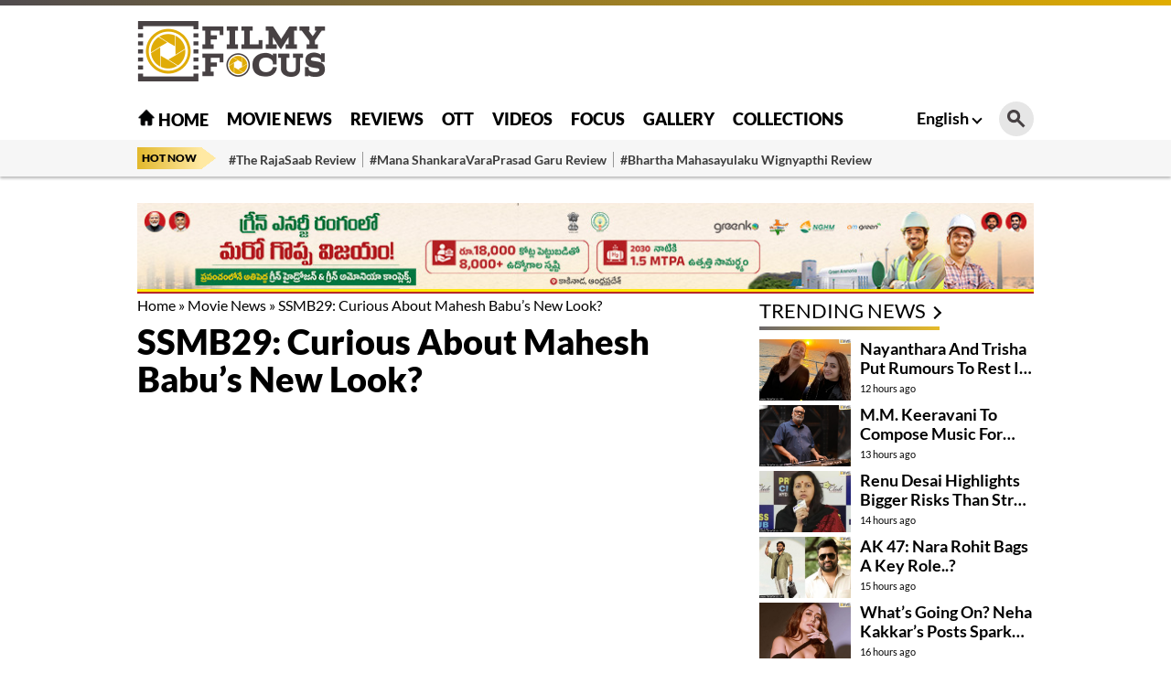

--- FILE ---
content_type: text/html; charset=utf-8
request_url: https://filmyfocus.com/ssmb29-curious-about-mahesh-babus-new-look
body_size: 16969
content:
<!DOCTYPE html>
<html lang="en">

<head>
    <meta charset="UTF-8">
    <meta http-equiv="X-UA-Compatible" content="IE=edge">
    <meta name="viewport" content="width=device-width, initial-scale=1.0">
    <title>SSMB29: Curious About Mahesh Babu&#039;s New Look? - Filmy Focus</title>
    <link rel="shortcut icon" href="https://filmyfocus.com/favicon.ico" />
    <link rel="icon" type="image/x-icon" href="https://filmyfocus.com/favicon.ico" />
    
    
    
    <style type="text/css">@font-face {font-family:Lato;font-style:normal;font-weight:100;src:url(/cf-fonts/s/lato/5.0.18/latin/100/normal.woff2);unicode-range:U+0000-00FF,U+0131,U+0152-0153,U+02BB-02BC,U+02C6,U+02DA,U+02DC,U+0304,U+0308,U+0329,U+2000-206F,U+2074,U+20AC,U+2122,U+2191,U+2193,U+2212,U+2215,U+FEFF,U+FFFD;font-display:swap;}@font-face {font-family:Lato;font-style:normal;font-weight:100;src:url(/cf-fonts/s/lato/5.0.18/latin-ext/100/normal.woff2);unicode-range:U+0100-02AF,U+0304,U+0308,U+0329,U+1E00-1E9F,U+1EF2-1EFF,U+2020,U+20A0-20AB,U+20AD-20CF,U+2113,U+2C60-2C7F,U+A720-A7FF;font-display:swap;}@font-face {font-family:Lato;font-style:normal;font-weight:300;src:url(/cf-fonts/s/lato/5.0.18/latin/300/normal.woff2);unicode-range:U+0000-00FF,U+0131,U+0152-0153,U+02BB-02BC,U+02C6,U+02DA,U+02DC,U+0304,U+0308,U+0329,U+2000-206F,U+2074,U+20AC,U+2122,U+2191,U+2193,U+2212,U+2215,U+FEFF,U+FFFD;font-display:swap;}@font-face {font-family:Lato;font-style:normal;font-weight:300;src:url(/cf-fonts/s/lato/5.0.18/latin-ext/300/normal.woff2);unicode-range:U+0100-02AF,U+0304,U+0308,U+0329,U+1E00-1E9F,U+1EF2-1EFF,U+2020,U+20A0-20AB,U+20AD-20CF,U+2113,U+2C60-2C7F,U+A720-A7FF;font-display:swap;}@font-face {font-family:Lato;font-style:normal;font-weight:400;src:url(/cf-fonts/s/lato/5.0.18/latin-ext/400/normal.woff2);unicode-range:U+0100-02AF,U+0304,U+0308,U+0329,U+1E00-1E9F,U+1EF2-1EFF,U+2020,U+20A0-20AB,U+20AD-20CF,U+2113,U+2C60-2C7F,U+A720-A7FF;font-display:swap;}@font-face {font-family:Lato;font-style:normal;font-weight:400;src:url(/cf-fonts/s/lato/5.0.18/latin/400/normal.woff2);unicode-range:U+0000-00FF,U+0131,U+0152-0153,U+02BB-02BC,U+02C6,U+02DA,U+02DC,U+0304,U+0308,U+0329,U+2000-206F,U+2074,U+20AC,U+2122,U+2191,U+2193,U+2212,U+2215,U+FEFF,U+FFFD;font-display:swap;}@font-face {font-family:Lato;font-style:normal;font-weight:700;src:url(/cf-fonts/s/lato/5.0.18/latin/700/normal.woff2);unicode-range:U+0000-00FF,U+0131,U+0152-0153,U+02BB-02BC,U+02C6,U+02DA,U+02DC,U+0304,U+0308,U+0329,U+2000-206F,U+2074,U+20AC,U+2122,U+2191,U+2193,U+2212,U+2215,U+FEFF,U+FFFD;font-display:swap;}@font-face {font-family:Lato;font-style:normal;font-weight:700;src:url(/cf-fonts/s/lato/5.0.18/latin-ext/700/normal.woff2);unicode-range:U+0100-02AF,U+0304,U+0308,U+0329,U+1E00-1E9F,U+1EF2-1EFF,U+2020,U+20A0-20AB,U+20AD-20CF,U+2113,U+2C60-2C7F,U+A720-A7FF;font-display:swap;}@font-face {font-family:Lato;font-style:normal;font-weight:900;src:url(/cf-fonts/s/lato/5.0.18/latin/900/normal.woff2);unicode-range:U+0000-00FF,U+0131,U+0152-0153,U+02BB-02BC,U+02C6,U+02DA,U+02DC,U+0304,U+0308,U+0329,U+2000-206F,U+2074,U+20AC,U+2122,U+2191,U+2193,U+2212,U+2215,U+FEFF,U+FFFD;font-display:swap;}@font-face {font-family:Lato;font-style:normal;font-weight:900;src:url(/cf-fonts/s/lato/5.0.18/latin-ext/900/normal.woff2);unicode-range:U+0100-02AF,U+0304,U+0308,U+0329,U+1E00-1E9F,U+1EF2-1EFF,U+2020,U+20A0-20AB,U+20AD-20CF,U+2113,U+2C60-2C7F,U+A720-A7FF;font-display:swap;}</style>
    <link rel="stylesheet" href="https://filmyfocus.com/wp-content/themes/filmy_focus_v1_with_googlecodes/css/swiper-bundle.min.css">
    <link rel="stylesheet" href="https://filmyfocus.com/wp-content/themes/filmy_focus_v1_with_googlecodes/css/main.css">

    <!-- <script src="/js/jquery.min.js"></script> -->
    <meta property="fb:pages" content="341339392693750" />
    <meta property="fb:app_id" content="288093465756273"/>
    <meta name="author" content="FilmyFocus" />
    <meta name="publisher" content="FilmyFocus" />

          <!-- Google tag (gtag.js) -->
<script async src="https://www.googletagmanager.com/gtag/js?id=G-GSNZ593VT3" type="44f68c476c59a3211d1d1935-text/javascript"></script>
<script type="44f68c476c59a3211d1d1935-text/javascript">
  window.dataLayer = window.dataLayer || [];
  function gtag(){dataLayer.push(arguments);}
  gtag('js', new Date());

  gtag('config', 'G-GSNZ593VT3');
</script>
<script async src="https://pagead2.googlesyndication.com/pagead/js/adsbygoogle.js?client=ca-pub-2301778060992816" crossorigin="anonymous" type="44f68c476c59a3211d1d1935-text/javascript"></script>



    
<!-- Search Engine Optimization by Rank Math - https://rankmath.com/ -->
<meta name="description" content="Speculation about the film&#039;s title is rampant, with &quot;Maharaj&quot; being a popular guess. Fans are eagerly awaiting a grand press meet where Rajamouli is expected"/>
<meta name="robots" content="follow, index, max-snippet:-1, max-video-preview:-1, max-image-preview:large"/>
<link rel="canonical" href="https://filmyfocus.com/ssmb29-curious-about-mahesh-babus-new-look" />
<meta property="og:locale" content="en_US" />
<meta property="og:type" content="article" />
<meta property="og:title" content="SSMB29: Curious About Mahesh Babu&#039;s New Look? - Filmy Focus" />
<meta property="og:description" content="Speculation about the film&#039;s title is rampant, with &quot;Maharaj&quot; being a popular guess. Fans are eagerly awaiting a grand press meet where Rajamouli is expected" />
<meta property="og:url" content="https://filmyfocus.com/ssmb29-curious-about-mahesh-babus-new-look" />
<meta property="og:site_name" content="Filmy Focus" />
<meta property="article:publisher" content="https://www.facebook.com/FilmyFocus" />
<meta property="article:tag" content="Mahesh Babu" />
<meta property="article:tag" content="SSMB29" />
<meta property="article:section" content="Movie News" />
<meta property="og:updated_time" content="2024-03-06T09:08:31+05:30" />
<meta property="og:image" content="https://axdxht1orlhu.compat.objectstorage.ap-hyderabad-1.oraclecloud.com/static.filmyfocus.com/wp-content/uploads/2024/03/SSMB29-Curious-About-Mahesh-Babus-New-Look.jpg" />
<meta property="og:image:secure_url" content="https://axdxht1orlhu.compat.objectstorage.ap-hyderabad-1.oraclecloud.com/static.filmyfocus.com/wp-content/uploads/2024/03/SSMB29-Curious-About-Mahesh-Babus-New-Look.jpg" />
<meta property="og:image:width" content="1200" />
<meta property="og:image:height" content="630" />
<meta property="og:image:alt" content="Mahesh Babu’s Rugged Look From SSMB29 Goes Viral" />
<meta property="og:image:type" content="image/jpeg" />
<meta property="article:published_time" content="2024-03-05T19:00:11+05:30" />
<meta property="article:modified_time" content="2024-03-06T09:08:31+05:30" />
<meta name="twitter:card" content="summary_large_image" />
<meta name="twitter:title" content="SSMB29: Curious About Mahesh Babu&#039;s New Look? - Filmy Focus" />
<meta name="twitter:description" content="Speculation about the film&#039;s title is rampant, with &quot;Maharaj&quot; being a popular guess. Fans are eagerly awaiting a grand press meet where Rajamouli is expected" />
<meta name="twitter:site" content="@FilmyFocus" />
<meta name="twitter:creator" content="@FilmyFocus" />
<meta name="twitter:image" content="https://axdxht1orlhu.compat.objectstorage.ap-hyderabad-1.oraclecloud.com/static.filmyfocus.com/wp-content/uploads/2024/03/SSMB29-Curious-About-Mahesh-Babus-New-Look.jpg" />
<meta name="twitter:label1" content="Written by" />
<meta name="twitter:data1" content="Filmy Focus" />
<meta name="twitter:label2" content="Time to read" />
<meta name="twitter:data2" content="Less than a minute" />
<script type="application/ld+json" class="rank-math-schema">{"@context":"https://schema.org","@graph":[{"@type":"Organization","@id":"https://filmyfocus.com/#organization","name":"FilmyFocus","url":"https://filmyfocus.com","sameAs":["https://www.facebook.com/FilmyFocus","https://twitter.com/FilmyFocus"]},{"@type":"WebSite","@id":"https://filmyfocus.com/#website","url":"https://filmyfocus.com","name":"Filmy Focus","publisher":{"@id":"https://filmyfocus.com/#organization"},"inLanguage":"en-US"},{"@type":"ImageObject","@id":"https://axdxht1orlhu.compat.objectstorage.ap-hyderabad-1.oraclecloud.com/static.filmyfocus.com/wp-content/uploads/2024/03/SSMB29-Curious-About-Mahesh-Babus-New-Look1.jpg","url":"https://axdxht1orlhu.compat.objectstorage.ap-hyderabad-1.oraclecloud.com/static.filmyfocus.com/wp-content/uploads/2024/03/SSMB29-Curious-About-Mahesh-Babus-New-Look1.jpg","width":"665","height":"445","caption":"Mahesh Babu\u2019s Rugged Look From SSMB29 Goes Viral","inLanguage":"en-US"},{"@type":"BreadcrumbList","@id":"https://filmyfocus.com/ssmb29-curious-about-mahesh-babus-new-look#breadcrumb","itemListElement":[{"@type":"ListItem","position":"1","item":{"@id":"https://filmyfocus.com","name":"Home"}},{"@type":"ListItem","position":"2","item":{"@id":"https://filmyfocus.com/movie-news","name":"Movie News"}},{"@type":"ListItem","position":"3","item":{"@id":"https://filmyfocus.com/ssmb29-curious-about-mahesh-babus-new-look","name":"SSMB29: Curious About Mahesh Babu&#8217;s New Look?"}}]},{"@type":"WebPage","@id":"https://filmyfocus.com/ssmb29-curious-about-mahesh-babus-new-look#webpage","url":"https://filmyfocus.com/ssmb29-curious-about-mahesh-babus-new-look","name":"SSMB29: Curious About Mahesh Babu&#039;s New Look? - Filmy Focus","datePublished":"2024-03-05T19:00:11+05:30","dateModified":"2024-03-06T09:08:31+05:30","isPartOf":{"@id":"https://filmyfocus.com/#website"},"primaryImageOfPage":{"@id":"https://axdxht1orlhu.compat.objectstorage.ap-hyderabad-1.oraclecloud.com/static.filmyfocus.com/wp-content/uploads/2024/03/SSMB29-Curious-About-Mahesh-Babus-New-Look1.jpg"},"inLanguage":"en-US","breadcrumb":{"@id":"https://filmyfocus.com/ssmb29-curious-about-mahesh-babus-new-look#breadcrumb"}},{"@type":"Person","@id":"https://filmyfocus.com/author/ramesh_ff","name":"Filmy Focus","description":"Get Updates from Filmy Focus - Filmy Focus","url":"https://filmyfocus.com/author/ramesh_ff","image":{"@type":"ImageObject","@id":"https://secure.gravatar.com/avatar/11a194f190f6e28e4e6914520de08d43?s=96&amp;d=mm&amp;r=g","url":"https://secure.gravatar.com/avatar/11a194f190f6e28e4e6914520de08d43?s=96&amp;d=mm&amp;r=g","caption":"Filmy Focus","inLanguage":"en-US"},"worksFor":{"@id":"https://filmyfocus.com/#organization"}},{"@type":"NewsArticle","headline":"SSMB29: Curious About Mahesh Babu&#039;s New Look? - Filmy Focus","keywords":"SSMB29","datePublished":"2024-03-05T19:00:11+05:30","dateModified":"2024-03-06T09:08:31+05:30","articleSection":"Movie News","author":{"@id":"https://filmyfocus.com/author/ramesh_ff","name":"Filmy Focus"},"publisher":{"@id":"https://filmyfocus.com/#organization"},"description":"Speculation about the film&#039;s title is rampant, with &quot;Maharaj&quot; being a popular guess. Fans are eagerly awaiting a grand press meet where Rajamouli is expected","name":"SSMB29: Curious About Mahesh Babu&#039;s New Look? - Filmy Focus","@id":"https://filmyfocus.com/ssmb29-curious-about-mahesh-babus-new-look#richSnippet","isPartOf":{"@id":"https://filmyfocus.com/ssmb29-curious-about-mahesh-babus-new-look#webpage"},"image":{"@id":"https://axdxht1orlhu.compat.objectstorage.ap-hyderabad-1.oraclecloud.com/static.filmyfocus.com/wp-content/uploads/2024/03/SSMB29-Curious-About-Mahesh-Babus-New-Look1.jpg"},"inLanguage":"en-US","mainEntityOfPage":{"@id":"https://filmyfocus.com/ssmb29-curious-about-mahesh-babus-new-look#webpage"}}]}</script>
<!-- /Rank Math WordPress SEO plugin -->

<script type="44f68c476c59a3211d1d1935-text/javascript">
window._wpemojiSettings = {"baseUrl":"https:\/\/s.w.org\/images\/core\/emoji\/14.0.0\/72x72\/","ext":".png","svgUrl":"https:\/\/s.w.org\/images\/core\/emoji\/14.0.0\/svg\/","svgExt":".svg","source":{"concatemoji":"https:\/\/filmyfocus.com\/wp-includes\/js\/wp-emoji-release.min.js?ver=6.1.1"}};
/*! This file is auto-generated */
!function(e,a,t){var n,r,o,i=a.createElement("canvas"),p=i.getContext&&i.getContext("2d");function s(e,t){var a=String.fromCharCode,e=(p.clearRect(0,0,i.width,i.height),p.fillText(a.apply(this,e),0,0),i.toDataURL());return p.clearRect(0,0,i.width,i.height),p.fillText(a.apply(this,t),0,0),e===i.toDataURL()}function c(e){var t=a.createElement("script");t.src=e,t.defer=t.type="text/javascript",a.getElementsByTagName("head")[0].appendChild(t)}for(o=Array("flag","emoji"),t.supports={everything:!0,everythingExceptFlag:!0},r=0;r<o.length;r++)t.supports[o[r]]=function(e){if(p&&p.fillText)switch(p.textBaseline="top",p.font="600 32px Arial",e){case"flag":return s([127987,65039,8205,9895,65039],[127987,65039,8203,9895,65039])?!1:!s([55356,56826,55356,56819],[55356,56826,8203,55356,56819])&&!s([55356,57332,56128,56423,56128,56418,56128,56421,56128,56430,56128,56423,56128,56447],[55356,57332,8203,56128,56423,8203,56128,56418,8203,56128,56421,8203,56128,56430,8203,56128,56423,8203,56128,56447]);case"emoji":return!s([129777,127995,8205,129778,127999],[129777,127995,8203,129778,127999])}return!1}(o[r]),t.supports.everything=t.supports.everything&&t.supports[o[r]],"flag"!==o[r]&&(t.supports.everythingExceptFlag=t.supports.everythingExceptFlag&&t.supports[o[r]]);t.supports.everythingExceptFlag=t.supports.everythingExceptFlag&&!t.supports.flag,t.DOMReady=!1,t.readyCallback=function(){t.DOMReady=!0},t.supports.everything||(n=function(){t.readyCallback()},a.addEventListener?(a.addEventListener("DOMContentLoaded",n,!1),e.addEventListener("load",n,!1)):(e.attachEvent("onload",n),a.attachEvent("onreadystatechange",function(){"complete"===a.readyState&&t.readyCallback()})),(e=t.source||{}).concatemoji?c(e.concatemoji):e.wpemoji&&e.twemoji&&(c(e.twemoji),c(e.wpemoji)))}(window,document,window._wpemojiSettings);
</script>
<style type="text/css">
img.wp-smiley,
img.emoji {
	display: inline !important;
	border: none !important;
	box-shadow: none !important;
	height: 1em !important;
	width: 1em !important;
	margin: 0 0.07em !important;
	vertical-align: -0.1em !important;
	background: none !important;
	padding: 0 !important;
}
</style>
	<link rel='stylesheet' id='veegam-poll-block-css-css' href='https://filmyfocus.com/wp-content/plugins/veegam-poll-wp/admin/css/block.css?ver=6.1.1' type='text/css' media='all' />
<link rel='stylesheet' id='wp-block-library-css' href='https://filmyfocus.com/wp-includes/css/dist/block-library/style.min.css?ver=6.1.1' type='text/css' media='all' />
<style id='rank-math-toc-block-style-inline-css' type='text/css'>
.wp-block-rank-math-toc-block nav ol{counter-reset:item}.wp-block-rank-math-toc-block nav ol li{display:block}.wp-block-rank-math-toc-block nav ol li:before{content:counters(item, ".") " ";counter-increment:item}

</style>
<link rel='stylesheet' id='classic-theme-styles-css' href='https://filmyfocus.com/wp-includes/css/classic-themes.min.css?ver=1' type='text/css' media='all' />
<style id='global-styles-inline-css' type='text/css'>
body{--wp--preset--color--black: #000000;--wp--preset--color--cyan-bluish-gray: #abb8c3;--wp--preset--color--white: #ffffff;--wp--preset--color--pale-pink: #f78da7;--wp--preset--color--vivid-red: #cf2e2e;--wp--preset--color--luminous-vivid-orange: #ff6900;--wp--preset--color--luminous-vivid-amber: #fcb900;--wp--preset--color--light-green-cyan: #7bdcb5;--wp--preset--color--vivid-green-cyan: #00d084;--wp--preset--color--pale-cyan-blue: #8ed1fc;--wp--preset--color--vivid-cyan-blue: #0693e3;--wp--preset--color--vivid-purple: #9b51e0;--wp--preset--gradient--vivid-cyan-blue-to-vivid-purple: linear-gradient(135deg,rgba(6,147,227,1) 0%,rgb(155,81,224) 100%);--wp--preset--gradient--light-green-cyan-to-vivid-green-cyan: linear-gradient(135deg,rgb(122,220,180) 0%,rgb(0,208,130) 100%);--wp--preset--gradient--luminous-vivid-amber-to-luminous-vivid-orange: linear-gradient(135deg,rgba(252,185,0,1) 0%,rgba(255,105,0,1) 100%);--wp--preset--gradient--luminous-vivid-orange-to-vivid-red: linear-gradient(135deg,rgba(255,105,0,1) 0%,rgb(207,46,46) 100%);--wp--preset--gradient--very-light-gray-to-cyan-bluish-gray: linear-gradient(135deg,rgb(238,238,238) 0%,rgb(169,184,195) 100%);--wp--preset--gradient--cool-to-warm-spectrum: linear-gradient(135deg,rgb(74,234,220) 0%,rgb(151,120,209) 20%,rgb(207,42,186) 40%,rgb(238,44,130) 60%,rgb(251,105,98) 80%,rgb(254,248,76) 100%);--wp--preset--gradient--blush-light-purple: linear-gradient(135deg,rgb(255,206,236) 0%,rgb(152,150,240) 100%);--wp--preset--gradient--blush-bordeaux: linear-gradient(135deg,rgb(254,205,165) 0%,rgb(254,45,45) 50%,rgb(107,0,62) 100%);--wp--preset--gradient--luminous-dusk: linear-gradient(135deg,rgb(255,203,112) 0%,rgb(199,81,192) 50%,rgb(65,88,208) 100%);--wp--preset--gradient--pale-ocean: linear-gradient(135deg,rgb(255,245,203) 0%,rgb(182,227,212) 50%,rgb(51,167,181) 100%);--wp--preset--gradient--electric-grass: linear-gradient(135deg,rgb(202,248,128) 0%,rgb(113,206,126) 100%);--wp--preset--gradient--midnight: linear-gradient(135deg,rgb(2,3,129) 0%,rgb(40,116,252) 100%);--wp--preset--duotone--dark-grayscale: url('#wp-duotone-dark-grayscale');--wp--preset--duotone--grayscale: url('#wp-duotone-grayscale');--wp--preset--duotone--purple-yellow: url('#wp-duotone-purple-yellow');--wp--preset--duotone--blue-red: url('#wp-duotone-blue-red');--wp--preset--duotone--midnight: url('#wp-duotone-midnight');--wp--preset--duotone--magenta-yellow: url('#wp-duotone-magenta-yellow');--wp--preset--duotone--purple-green: url('#wp-duotone-purple-green');--wp--preset--duotone--blue-orange: url('#wp-duotone-blue-orange');--wp--preset--font-size--small: 13px;--wp--preset--font-size--medium: 20px;--wp--preset--font-size--large: 36px;--wp--preset--font-size--x-large: 42px;--wp--preset--spacing--20: 0.44rem;--wp--preset--spacing--30: 0.67rem;--wp--preset--spacing--40: 1rem;--wp--preset--spacing--50: 1.5rem;--wp--preset--spacing--60: 2.25rem;--wp--preset--spacing--70: 3.38rem;--wp--preset--spacing--80: 5.06rem;}:where(.is-layout-flex){gap: 0.5em;}body .is-layout-flow > .alignleft{float: left;margin-inline-start: 0;margin-inline-end: 2em;}body .is-layout-flow > .alignright{float: right;margin-inline-start: 2em;margin-inline-end: 0;}body .is-layout-flow > .aligncenter{margin-left: auto !important;margin-right: auto !important;}body .is-layout-constrained > .alignleft{float: left;margin-inline-start: 0;margin-inline-end: 2em;}body .is-layout-constrained > .alignright{float: right;margin-inline-start: 2em;margin-inline-end: 0;}body .is-layout-constrained > .aligncenter{margin-left: auto !important;margin-right: auto !important;}body .is-layout-constrained > :where(:not(.alignleft):not(.alignright):not(.alignfull)){max-width: var(--wp--style--global--content-size);margin-left: auto !important;margin-right: auto !important;}body .is-layout-constrained > .alignwide{max-width: var(--wp--style--global--wide-size);}body .is-layout-flex{display: flex;}body .is-layout-flex{flex-wrap: wrap;align-items: center;}body .is-layout-flex > *{margin: 0;}:where(.wp-block-columns.is-layout-flex){gap: 2em;}.has-black-color{color: var(--wp--preset--color--black) !important;}.has-cyan-bluish-gray-color{color: var(--wp--preset--color--cyan-bluish-gray) !important;}.has-white-color{color: var(--wp--preset--color--white) !important;}.has-pale-pink-color{color: var(--wp--preset--color--pale-pink) !important;}.has-vivid-red-color{color: var(--wp--preset--color--vivid-red) !important;}.has-luminous-vivid-orange-color{color: var(--wp--preset--color--luminous-vivid-orange) !important;}.has-luminous-vivid-amber-color{color: var(--wp--preset--color--luminous-vivid-amber) !important;}.has-light-green-cyan-color{color: var(--wp--preset--color--light-green-cyan) !important;}.has-vivid-green-cyan-color{color: var(--wp--preset--color--vivid-green-cyan) !important;}.has-pale-cyan-blue-color{color: var(--wp--preset--color--pale-cyan-blue) !important;}.has-vivid-cyan-blue-color{color: var(--wp--preset--color--vivid-cyan-blue) !important;}.has-vivid-purple-color{color: var(--wp--preset--color--vivid-purple) !important;}.has-black-background-color{background-color: var(--wp--preset--color--black) !important;}.has-cyan-bluish-gray-background-color{background-color: var(--wp--preset--color--cyan-bluish-gray) !important;}.has-white-background-color{background-color: var(--wp--preset--color--white) !important;}.has-pale-pink-background-color{background-color: var(--wp--preset--color--pale-pink) !important;}.has-vivid-red-background-color{background-color: var(--wp--preset--color--vivid-red) !important;}.has-luminous-vivid-orange-background-color{background-color: var(--wp--preset--color--luminous-vivid-orange) !important;}.has-luminous-vivid-amber-background-color{background-color: var(--wp--preset--color--luminous-vivid-amber) !important;}.has-light-green-cyan-background-color{background-color: var(--wp--preset--color--light-green-cyan) !important;}.has-vivid-green-cyan-background-color{background-color: var(--wp--preset--color--vivid-green-cyan) !important;}.has-pale-cyan-blue-background-color{background-color: var(--wp--preset--color--pale-cyan-blue) !important;}.has-vivid-cyan-blue-background-color{background-color: var(--wp--preset--color--vivid-cyan-blue) !important;}.has-vivid-purple-background-color{background-color: var(--wp--preset--color--vivid-purple) !important;}.has-black-border-color{border-color: var(--wp--preset--color--black) !important;}.has-cyan-bluish-gray-border-color{border-color: var(--wp--preset--color--cyan-bluish-gray) !important;}.has-white-border-color{border-color: var(--wp--preset--color--white) !important;}.has-pale-pink-border-color{border-color: var(--wp--preset--color--pale-pink) !important;}.has-vivid-red-border-color{border-color: var(--wp--preset--color--vivid-red) !important;}.has-luminous-vivid-orange-border-color{border-color: var(--wp--preset--color--luminous-vivid-orange) !important;}.has-luminous-vivid-amber-border-color{border-color: var(--wp--preset--color--luminous-vivid-amber) !important;}.has-light-green-cyan-border-color{border-color: var(--wp--preset--color--light-green-cyan) !important;}.has-vivid-green-cyan-border-color{border-color: var(--wp--preset--color--vivid-green-cyan) !important;}.has-pale-cyan-blue-border-color{border-color: var(--wp--preset--color--pale-cyan-blue) !important;}.has-vivid-cyan-blue-border-color{border-color: var(--wp--preset--color--vivid-cyan-blue) !important;}.has-vivid-purple-border-color{border-color: var(--wp--preset--color--vivid-purple) !important;}.has-vivid-cyan-blue-to-vivid-purple-gradient-background{background: var(--wp--preset--gradient--vivid-cyan-blue-to-vivid-purple) !important;}.has-light-green-cyan-to-vivid-green-cyan-gradient-background{background: var(--wp--preset--gradient--light-green-cyan-to-vivid-green-cyan) !important;}.has-luminous-vivid-amber-to-luminous-vivid-orange-gradient-background{background: var(--wp--preset--gradient--luminous-vivid-amber-to-luminous-vivid-orange) !important;}.has-luminous-vivid-orange-to-vivid-red-gradient-background{background: var(--wp--preset--gradient--luminous-vivid-orange-to-vivid-red) !important;}.has-very-light-gray-to-cyan-bluish-gray-gradient-background{background: var(--wp--preset--gradient--very-light-gray-to-cyan-bluish-gray) !important;}.has-cool-to-warm-spectrum-gradient-background{background: var(--wp--preset--gradient--cool-to-warm-spectrum) !important;}.has-blush-light-purple-gradient-background{background: var(--wp--preset--gradient--blush-light-purple) !important;}.has-blush-bordeaux-gradient-background{background: var(--wp--preset--gradient--blush-bordeaux) !important;}.has-luminous-dusk-gradient-background{background: var(--wp--preset--gradient--luminous-dusk) !important;}.has-pale-ocean-gradient-background{background: var(--wp--preset--gradient--pale-ocean) !important;}.has-electric-grass-gradient-background{background: var(--wp--preset--gradient--electric-grass) !important;}.has-midnight-gradient-background{background: var(--wp--preset--gradient--midnight) !important;}.has-small-font-size{font-size: var(--wp--preset--font-size--small) !important;}.has-medium-font-size{font-size: var(--wp--preset--font-size--medium) !important;}.has-large-font-size{font-size: var(--wp--preset--font-size--large) !important;}.has-x-large-font-size{font-size: var(--wp--preset--font-size--x-large) !important;}
.wp-block-navigation a:where(:not(.wp-element-button)){color: inherit;}
:where(.wp-block-columns.is-layout-flex){gap: 2em;}
.wp-block-pullquote{font-size: 1.5em;line-height: 1.6;}
</style>
<link rel='stylesheet' id='VEEGAM_POLL_public_css-css' href='https://filmyfocus.com/wp-content/plugins/veegam-poll-wp/public/css/veegam_poll-public.css?ver=1.0.0' type='text/css' media='all' />
<link rel='stylesheet' id='veegam_poll_fonts-css' href='https://filmyfocus.com/wp-content/plugins/veegam-poll-wp/fonts/veegam_poll-fonts.css?ver=1.0.0' type='text/css' media='all' />
<script type="44f68c476c59a3211d1d1935-text/javascript" src='https://filmyfocus.com/wp-content/plugins/veegam-poll-wp/public/js/vue.js?ver=1.0.0' id='veegam_poll_vue_js-js'></script>
<script type="44f68c476c59a3211d1d1935-text/javascript" src='https://filmyfocus.com/wp-includes/js/jquery/jquery.min.js?ver=3.6.1' id='jquery-core-js'></script>
<script type="44f68c476c59a3211d1d1935-text/javascript" src='https://filmyfocus.com/wp-includes/js/jquery/jquery-migrate.min.js?ver=3.3.2' id='jquery-migrate-js'></script>
<script type="44f68c476c59a3211d1d1935-text/javascript" src='https://filmyfocus.com/wp-content/plugins/veegam-poll-wp/public/js/veegam_poll-public.js?ver=1.0.0' id='VEEGAM_POLL-js'></script>
<link rel="https://api.w.org/" href="https://filmyfocus.com/wp-json/" /><link rel="alternate" type="application/json" href="https://filmyfocus.com/wp-json/wp/v2/posts/235084" /><link rel="EditURI" type="application/rsd+xml" title="RSD" href="https://filmyfocus.com/xmlrpc.php?rsd" />
<link rel="wlwmanifest" type="application/wlwmanifest+xml" href="https://filmyfocus.com/wp-includes/wlwmanifest.xml" />
<meta name="generator" content="WordPress 6.1.1" />
<link rel='shortlink' href='https://filmyfocus.com/?p=235084' />
<link rel="alternate" type="application/json+oembed" href="https://filmyfocus.com/wp-json/oembed/1.0/embed?url=https%3A%2F%2Ffilmyfocus.com%2Fssmb29-curious-about-mahesh-babus-new-look" />
<link rel="alternate" type="text/xml+oembed" href="https://filmyfocus.com/wp-json/oembed/1.0/embed?url=https%3A%2F%2Ffilmyfocus.com%2Fssmb29-curious-about-mahesh-babus-new-look&#038;format=xml" />
<meta name="keywords" content="Mahesh Babu, SSMB29">
<link rel="amphtml" href="https://filmyfocus.com/ssmb29-curious-about-mahesh-babus-new-look/amp"><link rel="icon" href="https://axdxht1orlhu.compat.objectstorage.ap-hyderabad-1.oraclecloud.com/static.filmyfocus.com/wp-content/uploads/2024/09/cropped-android-chrome-512x512-1-32x32.png" sizes="32x32" />
<link rel="icon" href="https://axdxht1orlhu.compat.objectstorage.ap-hyderabad-1.oraclecloud.com/static.filmyfocus.com/wp-content/uploads/2024/09/cropped-android-chrome-512x512-1-192x192.png" sizes="192x192" />
<link rel="apple-touch-icon" href="https://axdxht1orlhu.compat.objectstorage.ap-hyderabad-1.oraclecloud.com/static.filmyfocus.com/wp-content/uploads/2024/09/cropped-android-chrome-512x512-1-180x180.png" />
<meta name="msapplication-TileImage" content="https://axdxht1orlhu.compat.objectstorage.ap-hyderabad-1.oraclecloud.com/static.filmyfocus.com/wp-content/uploads/2024/09/cropped-android-chrome-512x512-1-270x270.png" />


    <script type="44f68c476c59a3211d1d1935-text/javascript">
  window._taboola = window._taboola || [];
  _taboola.push({article:'auto'});
  !function (e, f, u, i) {
    if (!document.getElementById(i)){
      e.async = 1;
      e.src = u;
      e.id = i;
      f.parentNode.insertBefore(e, f);
    }
  }(document.createElement('script'),
  document.getElementsByTagName('script')[0],
  '//cdn.taboola.com/libtrc/filmyfocus-network/loader.js',
  'tb_loader_script');
  if(window.performance && typeof window.performance.mark == 'function')
    {window.performance.mark('tbl_ic');}
</script>

<style>
   @media(max-width:767px){
.Custom_imgMb{ display: block !important;}
.Custom_imgDsk{ display: none !important;}
}
.Custom_imgMb{ display: none;}
.Custom_imgDsk{ display: block;}
.adsbygoogle {
    display: block;
    width: 100%; /* or a fixed size */
    height: auto; /* or a fixed size like 250px */
} 

</style>
</head>

<body>

<script type="44f68c476c59a3211d1d1935-text/javascript">
  window._taboola = window._taboola || [];
  _taboola.push({flush: true});
</script>
    <div class="gutterLHS">
        <!-- FF_Eng_Gutter_RHS -->
        <ins class="adsbygoogle"
             style="display:inline-block;width:120px;height:600px"
             data-ad-client="ca-pub-2301778060992816"
             data-ad-slot="5231866759"></ins>
        <script type="44f68c476c59a3211d1d1935-text/javascript">
             (adsbygoogle = window.adsbygoogle || []).push({});
        </script>
    </div>
    <div class="gutterRHS">
        <!-- FF_Eng_Gutter_LHS -->
        <ins class="adsbygoogle"
             style="display:inline-block;width:120px;height:600px"
             data-ad-client="ca-pub-2301778060992816"
             data-ad-slot="6277161596"></ins>
        <script type="44f68c476c59a3211d1d1935-text/javascript">
             (adsbygoogle = window.adsbygoogle || []).push({});
        </script>
    </div>
                
		<header class="main_header">
        <div class="top_head">
            <div class="container">
                <div class="site_logo">
                    
                        <a href="https://filmyfocus.com/"><img width="206" height="67" src="https://filmyfocus.com/wp-content/themes/filmy_focus_v1_with_googlecodes/images/Logo.png" alt="Filmy Focus"></a>

                                        </div>
                
<div class="adsDsk">  
<script async src="https://pagead2.googlesyndication.com/pagead/js/adsbygoogle.js?client=ca-pub-2301778060992816" crossorigin="anonymous" type="44f68c476c59a3211d1d1935-text/javascript"></script>
<!-- te_header -->
<ins class="adsbygoogle"
     style="display:inline-block;width:728px;height:90px"
     data-ad-client="ca-pub-2301778060992816"
     data-ad-slot="2097250224"></ins>
<script type="44f68c476c59a3211d1d1935-text/javascript">
     (adsbygoogle = window.adsbygoogle || []).push({});
</script>
                </div>

            </div>
        </div>
        <div class="topNavBar">
            <div class="container">
                <div class="TopLMenu">
                    <div id="toggleNav"><span class="MenuBtn"><i></i><i></i><i></i></span></div>
                    <!-- logo div need to be conditionised due to h1 tag -->
                    <div class="msite_logo">

                            <a href="https://filmyfocus.com/"><img width="206" height="67" src="https://filmyfocus.com/wp-content/themes/filmy_focus_v1_with_googlecodes/images/Logo.png" alt="Filmy Focus"></a>

                    </div>
                </div>
                <div class="TopMidMenu">
                    <ul>
                        <li class="menu-item"><a title="Home" href="https://filmyfocus.com/"><img width="20" height="20" src="https://filmyfocus.com/wp-content/themes/filmy_focus_v1_with_googlecodes/images/home_icon.png" alt="Home Icon" class="homeicon"> Home</a></li>
                        <li class="menu-item"><a  title="Movie News" href="https://filmyfocus.com/movie-news">Movie News</a></li><li class="menu-item"><a  title="Reviews" href="https://filmyfocus.com/reviews">Reviews</a></li><li class="menu-item"><a  title="OTT" href="https://filmyfocus.com/ott">OTT</a></li><li class="menu-item"><a  title="Videos" href="https://filmyfocus.com/videos/">Videos</a></li><li class="menu-item"><a  title="Focus" href="https://filmyfocus.com/focus">Focus</a></li><li class="menu-item"><a  title="Gallery" href="https://filmyfocus.com/celebs-gallery">Gallery</a></li><li class="menu-item"><a  title="Collections" href="https://filmyfocus.com/collections">Collections</a></li>                    </ul>
                </div>
                <div class="TopRmenu">
                    <div class="language_switcher">
                        <a href="javascript:void(0)" class="language_toggle">English</a>
                        <ul>
                            <li><a href="https://hindi.filmyfocus.com/">हिंदी</a></li>
                            <li><a href="https://tamil.filmyfocus.com/">தமிழ்</a></li>
                            <li><a href="https://telugu.filmyfocus.com/">తెలుగు</a></li>
                        </ul>
                    </div>
                    <div class="topSearch">
                        <div class="search-icon"><i class="search_btn"></i></div>
                        <form action="/search" method="get" id="headerSearch" class="search" style="display: none;">
                            <div class="search-box">
                                <input autocomplete="off" placeholder="Search Here..." type="text" value=""
                                    id="searchText2" name="q">
                                <button class="search-form-btn" type="submit"><span>Search</span></button>
                            </div>
                        </form>
                    </div>
                </div>
            </div>
            <div id="megaMenu" class="menuNavigation">
                <div class="container">
<ul class="listItems"><li><a class="menuHead" title="Movie News" href="https://filmyfocus.com/movie-news">Movie News</a> </li><li><a class="menuHead" title="Reviews" href="https://filmyfocus.com/reviews">Reviews</a> </li><li><a class="menuHead" title="OTT" href="https://filmyfocus.com/ott">OTT</a> </li><li><a class="menuHead" title="Focus" href="https://filmyfocus.com/focus">Focus</a> </li><li><a class="menuHead" title="Gallery" href="https://filmyfocus.com/celebs-gallery">Gallery</a> </li><li><a class="menuHead" title="Collections" href="https://filmyfocus.com/collections">Collections</a> </li></ul>                </div>
            </div>
        </div>
        <div class="trendingNavBar">
            <div class="container">
                <div class="trendHD">
                    Hot Now
                </div>
                <ul>
                   <li><a  title="#The RajaSaab Review" href="https://filmyfocus.com/the-rajasaab-movie-review-rating">#The RajaSaab Review</a></li><li><a  title="#Mana ShankaraVaraPrasad Garu Review" href="https://filmyfocus.com/mana-shankaravaraprasad-garu-movie-review-rating">#Mana ShankaraVaraPrasad Garu Review</a></li><li><a  title="#Bhartha Mahasayulaku Wignyapthi Review" href="https://filmyfocus.com/bhartha-mahasayulaku-wignyapthi-movie-review-rating">#Bhartha Mahasayulaku Wignyapthi Review</a></li>                </ul>
            </div>
        </div>
    </header>
	                              <div class="container-fluid detailpage_wrapper">
                <div class="container">
                        							<!-- horizontal ads sec starts -->
					<br>

					<div class="cust-adCont">
				<a target="_blank" rel="nofollow noopener" href=" https://www.youtube.com/live/B0DI-WbXaPE">
				<picture>
                            <source media="(max-width:480px)" srcset="https://axdxht1orlhu.compat.objectstorage.ap-hyderabad-1.oraclecloud.com/statictelugu.filmyfocus.com/wp-content/uploads/2026/01/IndianClicks_AM_Green_Ammonia_Industry_380x250_01172026_1.jpg">
                            <img src="https://axdxht1orlhu.compat.objectstorage.ap-hyderabad-1.oraclecloud.com/statictelugu.filmyfocus.com/wp-content/uploads/2026/01/IndianClicks_AM_Green_Ammonia_Industry_990x100_01172026_1.jpg" width="100%">
                          </picture>
					 </a>
					 </div>
				<!-- horizontal ads sec ends -->
					                          
        <!-- <a href="https://wa.me/+919552300009" target="_blank"><picture><source media="(max-width:480px)" srcset="https://filmyfocus.com/wp-content/uploads/2025/09/IndianClicks_Super_Six_Super_Hit_380x250_09102025_1.gif"><img src="https://filmyfocus.com/wp-content/uploads/2025/09/IndianClicks_Super_Six_Super_Hit_990x100_09102025_1.gif" alt="ads" class="img-fluid"></picture></a>  -->
        
        
                      
    <!-- <script type="text/javascript">
     if (screen.width <= 699) {
           document.location = "";
     }
   </script> -->
       <style>
    </style>

<div class="leftSidebar">

    <div class="theiaStickySidebar">
        <section class="breadcrumb_wrapper">
            <nav aria-label="breadcrumbs" class="rank-math-breadcrumb"><p><a href="https://filmyfocus.com">Home</a><span class="separator"> &raquo; </span><a href="https://filmyfocus.com/movie-news">Movie News</a><span class="separator"> &raquo; </span><span class="last">SSMB29: Curious About Mahesh Babu&#8217;s New Look?</span></p></nav>        </section>
        <div class="ArticleBodyCont">
            <h1 class="article-HD">SSMB29: Curious About Mahesh Babu&#8217;s New Look?</h1>
<script async src="https://pagead2.googlesyndication.com/pagead/js/adsbygoogle.js?client=ca-pub-2301778060992816" crossorigin="anonymous" type="44f68c476c59a3211d1d1935-text/javascript"></script>
<!-- below_title_art_eng -->
<ins class="adsbygoogle"
     style="display:block"
     data-ad-client="ca-pub-2301778060992816"
     data-ad-slot="4490525299"
     data-ad-format="auto"
     data-full-width-responsive="true"></ins>
<script type="44f68c476c59a3211d1d1935-text/javascript">
     (adsbygoogle = window.adsbygoogle || []).push({});
</script>

                        <div class="author-box">
                <ul class="AuthorInfo">
                    <li>
                        March 5, 2024 / 07:00 PM IST<a href="https://filmyfocus.com/author/ramesh_ff" title="Author - Filmy Focus Filmy Focus" rel="author"><span>By</span>Filmy Focus</a>                        
                    </li>
                </ul>
                <ul class="social-icon">
                    <li><a title="FaceBook" target="_blank" href="http://www.facebook.com/sharer.php?u=https%3A%2F%2Ffilmyfocus.com%2Fssmb29-curious-about-mahesh-babus-new-look%3Futm_source%3Dreferral%26utm_medium%3DFB%26utm_campaign%3Dsocial_share&app_id=288093465756273" target="_blank" rel="nofollow noopener"><img width="31" height="31" src="https://filmyfocus.com/wp-content/themes/filmy_focus_v1_with_googlecodes/images/facebook_share.png" alt=""></a></li>
                    <li><a title="Twitter" href="https://twitter.com/intent/tweet?url=https%3A%2F%2Ffilmyfocus.com%2Fssmb29-curious-about-mahesh-babus-new-look&text=SSMB29%3A+Curious+About+Mahesh+Babu%E2%80%99s+New+Look%3F" target="_blank" rel="nofollow noopener"><img width="31" height="31" src="https://blr1.digitaloceanspaces.com/assets.english/wp-content/uploads/2024/07/09144140/twitter-icon.png" alt="twitter"></a></li>
                    <li><a rel="noopener" href="whatsapp://send?text=SSMB29%3A+Curious+About+Mahesh+Babu%E2%80%99s+New+Look%3F https%3A%2F%2Ffilmyfocus.com%2Fssmb29-curious-about-mahesh-babus-new-look%3Futm_source%3Dreferral%26utm_medium%3DWA%26utm_campaign%3Dsocial_share (Sent from https://filmyfocus.com/)" target="_blank" class="whatsapp " title="whatsapp "><img width="31" height="31" src="https://filmyfocus.com/wp-content/themes/filmy_focus_v1_with_googlecodes/images/whatsapp_share.png" alt=""></a></li>
                    <!--  <li><a rel="noopener" href="whatsapp://send?text=SSMB29%3A+Curious+About+Mahesh+Babu%E2%80%99s+New+Look%3F https%3A%2F%2Ffilmyfocus.com%2Fssmb29-curious-about-mahesh-babus-new-look%3Futm_source%3Dreferral%26utm_medium%3DWA%26utm_campaign%3Dsocial_share (Sent from https://filmyfocus.com/)" target="_blank" class="whatsapp " title="whatsapp "><i class="fa fa-whatsapp " aria-hidden="true"></i><img width="80" height="31" src="https://filmyfocus.com/wp-content/themes/filmy_focus_v1_with_googlecodes/images/instagram.png" alt=""></a></li> -->

                    <li><a rel="noopener" href="https://telegram.me/share/url?url=https%3A%2F%2Ffilmyfocus.com%2Fssmb29-curious-about-mahesh-babus-new-look&text=SSMB29%3A+Curious+About+Mahesh+Babu%E2%80%99s+New+Look%3F" target="_blank" class="telegram " title="telegram"><img width="31" height="31" src="https://filmyfocus.com/wp-content/themes/filmy_focus_v1_with_googlecodes/images/telegram_icon.png" alt=""></a></li> <span>|</span>

                    <span>Follow Us</span>
                    <li><a class="gnews_icon" title="Filmy Focus Google News" target="_blank" href="https://news.google.com/publications/CAAqBwgKMIOBrgswkIzGAw?hl=en-IN&gl=IN&ceid=IN:en" rel="nofollow noopener"><img width="31" height="31" src="https://blr1.digitaloceanspaces.com/assets.english/wp-content/uploads/2024/07/09144700/google_news.png" alt="Filmy Focus Google News"></a></li>
                    <span>|</span>
                    <div class="joinus-wa">
                    <span>Join Us</span>
                    <li><a class="whatsapp" title="Join Us on WhatsApp" target="_blank" href="https://whatsapp.com/channel/0029Va6qoXmJf05lXwGB8m1j" rel="nofollow noopener"><img width="30" height="30" src="https://filmyfocus.com/wp-content/themes/filmy_focus_v1_with_googlecodes/images/whatsapp_share.png" alt="Join Us on WhatsApp"></a></li>
                    </div>
                </ul>

                <div class="wp-channel wa_mob">
                                <h3><a href="https://whatsapp.com/channel/0029Va6qoXmJf05lXwGB8m1j" target="_blank">Join Us</a><a class="wap_ch_icon" title="Whatsapp" target="_blank" href="https://whatsapp.com/channel/0029Va6qoXmJf05lXwGB8m1j" rel="nofollow noopener"></a></h3>
                            </div>
            </div>
            <!-- native share code starts -->
            <div class="fixed-social">
                <span id="share">
                <svg viewBox="0 0 24 24" width="24" height="24">
            <path d="M18.3,23.6c-0.4-0.1-0.8-0.2-1.1-0.3c-1.7-0.7-2.6-2.5-2.3-4.3c0-0.1,0-0.2-0.1-0.3c-2.2-1.3-4.5-2.5-6.7-3.8
            c-0.1-0.1-0.2-0.1-0.3,0c-1.2,1-2.8,1.2-4.2,0.5c-1.4-0.7-2.3-2.2-2.1-3.7C1.6,10.2,2.4,9,3.8,8.5c1.4-0.6,2.8-0.3,4,0.6
            c0.1,0.1,0.2,0.1,0.3,0.1c2.3-1.3,4.6-2.6,6.9-3.9c0-0.4-0.1-0.8-0.1-1.1c0.1-1.8,1.5-3.4,3.3-3.6c0.1,0,0.1,0,0.2,0
            c0.3,0,0.5,0,0.8,0c0,0,0.1,0,0.1,0c1.6,0.2,3,1.5,3.3,3.1c0.3,1.7-0.5,3.3-2,4.1c-1.5,0.8-3.3,0.5-4.5-0.6C16,7,16,7,15.9,6.9
            c-2.3,1.3-4.6,2.6-7,4c0.2,0.8,0.2,1.5,0,2.2c2.3,1.3,4.6,2.6,7,4C16,17,16,17,16.1,16.9c0.9-0.8,2-1.2,3.2-1
            c1.8,0.2,3.2,1.8,3.3,3.5c0.1,1.9-1,3.6-2.9,4c-0.2,0-0.4,0.1-0.6,0.1C18.9,23.6,18.6,23.6,18.3,23.6z"/></svg>
                </span>
            </div>
            <script type="44f68c476c59a3211d1d1935-text/javascript">
                document.querySelector('#share').addEventListener('click', function() {
                    if (typeof navigator.share === 'undefined') {
                        log("No share API available!");
                    } else {
                        navigator.share({
                            title: 'SSMB29: Curious About Mahesh Babu&#8217;s New Look?',
                            url: 'https://filmyfocus.com/ssmb29-curious-about-mahesh-babus-new-look',
                            text: 'SSMB29: Curious About Mahesh Babu&#8217;s New Look?'
                        })
                    }
                });
            </script>
           
            <!-- native share code ends -->
                            <div class="articleImg">
                    <img width="1280" height="728" src="https://axdxht1orlhu.compat.objectstorage.ap-hyderabad-1.oraclecloud.com/static.filmyfocus.com/wp-content/uploads/2024/03/SSMB29-Curious-About-Mahesh-Babus-New-Look1.jpg" alt="SSMB29: Curious About Mahesh Babu&#8217;s New Look?">
                                                        </div>


                <p style="text-align: justify;">The collaboration between Superstar <a href="https://filmyfocus.com/celebs/mahesh-babu">Mahesh Babu</a> and director <a href="https://filmyfocus.com/celebs/S-S-Rajamouli">SS Rajamouli</a> has set social media abuzz with daily updates, even though there&#8217;s no official confirmation yet. Recently, Rajamouli confirmed Clearly the project during an event, stating that they would soon begin shooting and that the title is still under consideration.</p>


<script async src="https://pagead2.googlesyndication.com/pagead/js/adsbygoogle.js?client=ca-pub-2301778060992816" crossorigin="anonymous" type="44f68c476c59a3211d1d1935-text/javascript"></script>
<!-- Art_eng_after_1 -->
<ins class="adsbygoogle"
     style="display:block"
     data-ad-client="ca-pub-2301778060992816"
     data-ad-slot="6475742263"
     data-ad-format="auto"
     data-full-width-responsive="true"></ins>
<script type="44f68c476c59a3211d1d1935-text/javascript">
     (adsbygoogle = window.adsbygoogle || []).push({});
</script>

                    
<p style="text-align: justify;">Mahesh Babu also expressed his excitement during an interview, praising the progress of pre-production under Rajamouli&#8217;s guidance. Fans were thrilled to hear updates about their favorite star&#8217;s upcoming project.</p>
<p style="text-align: justify;">The anticipation surrounding the film goes beyond just the lead actors. Mahesh Babu is preparing for a new look, including a beard and long hair, as part of his character transformation. Rajamouli has reportedly designed eight different looks for him, and test photoshoots will determine the final appearance.</p>                        <div id="taboola-mid-article-thumbnails"></div>
<script type="44f68c476c59a3211d1d1935-text/javascript">
  window._taboola = window._taboola || [];
  _taboola.push({
    mode: 'thumbnails-mid',
    container: 'taboola-mid-article-thumbnails',
    placement: 'Mid Article Thumbnails',
    target_type: 'mix'
  });
</script>
                    
<p style="text-align: justify;">Speculation about the film&#8217;s title is rampant, with &#8220;Maharaj&#8221; being a popular guess. Fans are eagerly awaiting a grand press meet where Rajamouli is expected to officially unveil the project details. The film, tentatively referred to as SSMB29, has generated significant excitement, and followers are eagerly awaiting further updates.</p>
</p>


                    </p>


                                                
<style>
.wp-channel {
    font-size: 14px;
    font-weight: 600;
    line-height: 35px;
    color: #fff;
    padding: 0px 6px;
    border-radius: 30px;
    background: #ffffff;
    text-align: center;
    border: 2px solid #25d366;
    margin: 10px auto;
    width: fit-content;
}
.wp-channel a {
    color: #000;
    margin: 0 6px;
}
.wp-channel h3{
    font-size: 14px;
    font-weight: 600;
    margin: 0;
    display: flex;
    align-items: center;
}

.wp-channel.wa_mob {
    /* float: right;
    margin-top: -21px; */
    margin: 0;
}
a.wap_ch_icon {
    margin: 0;
}

.wap_ch_icon {
    background-image: url([data-uri]);
    width: 30px;
    height: 30px;
    display: block;
}



@media(max-width:767px){
.wp-channel.wa_mob{
    line-height: 0px;
    padding: 2px;
    border: 1px solid #25d366;
}
.wp-channel.wa_mob .wap_ch_icon {
    width: 22px;
    height: 22px;
    display: block;
}

.wp-channel.wa_mob h3{
font-size: 11px;
}

}
    </style>
<div class="wp-channel">
                                <h3><a class="wap_ch_icon" title="Whatsapp" target="_blank" href="https://whatsapp.com/channel/0029Va6qoXmJf05lXwGB8m1j" rel="nofollow noopener"></a><a href="https://whatsapp.com/channel/0029Va6qoXmJf05lXwGB8m1j" target="_blank">Join Filmyfocus WhatsApp Channel</a></h3>
                            </div>

            <div class="readalert_article">Read Today's Latest <a href="https://filmyfocus.com/movie-news" title="movie news">Movie News</a> Update. Get <a href="https://filmyfocus.com" title="Filmy"> Filmy </a> News LIVE Updates on FilmyFocus</div>
        </div>
        <div class="tagWrap">
            <h2 class="tag-head">Tags</h2>
                            <ul>
                                            <li>
                            <a href="https://filmyfocus.com/tag/mahesh-babu" title="Mahesh Babu">
                                #Mahesh Babu                            </a>
                        </li>

                                            <li>
                            <a href="https://filmyfocus.com/tag/ssmb29" title="SSMB29">
                                #SSMB29                            </a>
                        </li>

                                    </ul>
            

        </div>

        <div class="Movies_Wrapper alsoread_single">
            <div class="heading">
                <h2>Also Read</h2>
            </div>

            <div class="swiper alsoreadSlider">
                <div class="swiper-wrapper">
                                                                                            <figure class="swiper-slide">
                                <div class="imgwrap">
                                    <a href="https://filmyfocus.com/nayanthara-and-trisha-put-rumours-to-rest-in-dubai"><img width="252" height="168" src="https://axdxht1orlhu.compat.objectstorage.ap-hyderabad-1.oraclecloud.com/static.filmyfocus.com/wp-content/uploads/2026/01/Nayanthara-And-Trisha-Put-Rumours-To-Rest-In-Dubai.jpg" alt="Nayanthara And Trisha Put Rumours To Rest In Dubai"></a>
                                </div>
                                <figcaption>
                                    <h3><a href="https://filmyfocus.com/nayanthara-and-trisha-put-rumours-to-rest-in-dubai" title="Nayanthara And Trisha Put Rumours To Rest In Dubai">Nayanthara And Trisha Put Rumours To Rest In Dubai</a></h3>
                                </figcaption>
                            </figure>
                                                                        <figure class="swiper-slide">
                                <div class="imgwrap">
                                    <a href="https://filmyfocus.com/m-m-keeravani-to-compose-music-for-republic-day"><img width="252" height="168" src="https://axdxht1orlhu.compat.objectstorage.ap-hyderabad-1.oraclecloud.com/static.filmyfocus.com/wp-content/uploads/2025/03/Keeravanis-Biggest-Challenge-Yet-Crafting-A-New-Sound-For....jpg" alt="M.M. Keeravani To Compose Music For Republic Day"></a>
                                </div>
                                <figcaption>
                                    <h3><a href="https://filmyfocus.com/m-m-keeravani-to-compose-music-for-republic-day" title="M.M. Keeravani To Compose Music For Republic Day">M.M. Keeravani To Compose Music For Republic Day</a></h3>
                                </figcaption>
                            </figure>
                                                                        <figure class="swiper-slide">
                                <div class="imgwrap">
                                    <a href="https://filmyfocus.com/renu-desai-highlights-bigger-risks-than-stray-dogs"><img width="252" height="168" src="https://axdxht1orlhu.compat.objectstorage.ap-hyderabad-1.oraclecloud.com/static.filmyfocus.com/wp-content/uploads/2026/01/Renu-Desai-Highlights-Bigger-Risks-Than-Stray-Dogs.jpg" alt="Renu Desai Highlights Bigger Risks Than Stray Dogs"></a>
                                </div>
                                <figcaption>
                                    <h3><a href="https://filmyfocus.com/renu-desai-highlights-bigger-risks-than-stray-dogs" title="Renu Desai Highlights Bigger Risks Than Stray Dogs">Renu Desai Highlights Bigger Risks Than Stray Dogs</a></h3>
                                </figcaption>
                            </figure>
                                                                        <figure class="swiper-slide">
                                <div class="imgwrap">
                                    <a href="https://filmyfocus.com/ak-47-nara-rohit-bags-a-key-role"><img width="252" height="168" src="https://axdxht1orlhu.compat.objectstorage.ap-hyderabad-1.oraclecloud.com/static.filmyfocus.com/wp-content/uploads/2026/01/AK-47-Nara-Rohit-Bags-A-Key-Role...jpg" alt="AK 47: Nara Rohit Bags A Key Role..?"></a>
                                </div>
                                <figcaption>
                                    <h3><a href="https://filmyfocus.com/ak-47-nara-rohit-bags-a-key-role" title="AK 47: Nara Rohit Bags A Key Role..?">AK 47: Nara Rohit Bags A Key Role..?</a></h3>
                                </figcaption>
                            </figure>
                                                                        <figure class="swiper-slide">
                                <div class="imgwrap">
                                    <a href="https://filmyfocus.com/whats-going-on-neha-kakkars-posts-spark-concern"><img width="252" height="168" src="https://axdxht1orlhu.compat.objectstorage.ap-hyderabad-1.oraclecloud.com/static.filmyfocus.com/wp-content/uploads/2026/01/Neha-Kakkars-Posts-Spark-Concern.jpg" alt="What’s Going On? Neha Kakkar’s Posts Spark Concern"></a>
                                </div>
                                <figcaption>
                                    <h3><a href="https://filmyfocus.com/whats-going-on-neha-kakkars-posts-spark-concern" title="What’s Going On? Neha Kakkar’s Posts Spark Concern">What’s Going On? Neha Kakkar’s Posts Spark Concern</a></h3>
                                </figcaption>
                            </figure>
                                                                        <figure class="swiper-slide">
                                <div class="imgwrap">
                                    <a href="https://filmyfocus.com/str51-god-of-love-update-excites-fans"><img width="252" height="168" src="https://axdxht1orlhu.compat.objectstorage.ap-hyderabad-1.oraclecloud.com/static.filmyfocus.com/wp-content/uploads/2026/01/STR51-God-Of-Love-Update-Excites-Fans.jpg" alt="STR51: God Of Love Update Excites Fans"></a>
                                </div>
                                <figcaption>
                                    <h3><a href="https://filmyfocus.com/str51-god-of-love-update-excites-fans" title="STR51: God Of Love Update Excites Fans">STR51: God Of Love Update Excites Fans</a></h3>
                                </figcaption>
                            </figure>
                                    </div>
                <div class="swiper-pagination"></div>
            </div>
        </div>

        
        
        <div class="relatedNews_Wrapper">
        <div class="heading">
            <h2>related news</h2>
        </div>
        <div class="threeColNews_Wrapper"> <figure><div class="imgwrap">
                                                <a href="https://filmyfocus.com/stars-missing-from-theaters-in-2025" title="Stars Missing From Theaters In 2025"><img width="355" height="200" src="https://axdxht1orlhu.compat.objectstorage.ap-hyderabad-1.oraclecloud.com/static.filmyfocus.com/wp-content/uploads/2025/12/Stars-Missing-From-Theaters-In-2025.jpg"
                                                        alt="Stars Missing From Theaters In 2025"></a>
                                            </div><figcaption>
                                                <h3><a href="https://filmyfocus.com/stars-missing-from-theaters-in-2025" title="Stars Missing From Theaters In 2025">Stars Missing From Theaters In 2025</a></h3>
                                            </figcaption>
                                        </figure> <figure><div class="imgwrap">
                                                <a href="https://filmyfocus.com/mahesh-babu-enjoys-christmas-break" title="Mahesh Babu Enjoys Christmas Break"><img width="355" height="200" src="https://axdxht1orlhu.compat.objectstorage.ap-hyderabad-1.oraclecloud.com/static.filmyfocus.com/wp-content/uploads/2025/12/Mahesh-Babu-Enjoys-Christmas-Break.jpg"
                                                        alt="Mahesh Babu Enjoys Christmas Break"></a>
                                            </div><figcaption>
                                                <h3><a href="https://filmyfocus.com/mahesh-babu-enjoys-christmas-break" title="Mahesh Babu Enjoys Christmas Break">Mahesh Babu Enjoys Christmas Break</a></h3>
                                            </figcaption>
                                        </figure> </div>
        </div>        <div id="taboola-below-article-thumbnails"></div>
<script type="44f68c476c59a3211d1d1935-text/javascript">
  window._taboola = window._taboola || [];
  _taboola.push({
    mode: 'alternating-thumbnails-a',
    container: 'taboola-below-article-thumbnails',
    placement: 'Below Article Thumbnails',
    target_type: 'mix'
  });
</script>

    </div>
</div>
<div class="rightSidebar">
    <div class="theiaStickySidebar">
        			
	<div class="trendingNews_Wrapper">
    <div class="heading trendingnewsheading">
        <h2>trending news</h2>
    </div>
    <div class="newsList_Wrapper"><figure><div class="imgwrap">
                                    <a href="https://filmyfocus.com/nayanthara-and-trisha-put-rumours-to-rest-in-dubai"><img width="131" height="87" src="https://axdxht1orlhu.compat.objectstorage.ap-hyderabad-1.oraclecloud.com/static.filmyfocus.com/wp-content/uploads/2026/01/Nayanthara-And-Trisha-Put-Rumours-To-Rest-In-Dubai.jpg" alt="Nayanthara And Trisha Put Rumours To Rest In Dubai"></a>
                                </div>   <figcaption>
                                    <h3><a href="https://filmyfocus.com/nayanthara-and-trisha-put-rumours-to-rest-in-dubai">Nayanthara And Trisha Put Rumours To Rest In Dubai</a></h3>
                                    <div class="timeStamp">
									<small class="time">12 hours ago</small>
									</div>
                                </figcaption>
                            </figure><figure><div class="imgwrap">
                                    <a href="https://filmyfocus.com/m-m-keeravani-to-compose-music-for-republic-day"><img width="131" height="87" src="https://axdxht1orlhu.compat.objectstorage.ap-hyderabad-1.oraclecloud.com/static.filmyfocus.com/wp-content/uploads/2025/03/Keeravanis-Biggest-Challenge-Yet-Crafting-A-New-Sound-For....jpg" alt="M.M. Keeravani To Compose Music For Republic Day"></a>
                                </div>   <figcaption>
                                    <h3><a href="https://filmyfocus.com/m-m-keeravani-to-compose-music-for-republic-day">M.M. Keeravani To Compose Music For Republic Day</a></h3>
                                    <div class="timeStamp">
									<small class="time">13 hours ago</small>
									</div>
                                </figcaption>
                            </figure><figure><div class="imgwrap">
                                    <a href="https://filmyfocus.com/renu-desai-highlights-bigger-risks-than-stray-dogs"><img width="131" height="87" src="https://axdxht1orlhu.compat.objectstorage.ap-hyderabad-1.oraclecloud.com/static.filmyfocus.com/wp-content/uploads/2026/01/Renu-Desai-Highlights-Bigger-Risks-Than-Stray-Dogs.jpg" alt="Renu Desai Highlights Bigger Risks Than Stray Dogs"></a>
                                </div>   <figcaption>
                                    <h3><a href="https://filmyfocus.com/renu-desai-highlights-bigger-risks-than-stray-dogs">Renu Desai Highlights Bigger Risks Than Stray Dogs</a></h3>
                                    <div class="timeStamp">
									<small class="time">14 hours ago</small>
									</div>
                                </figcaption>
                            </figure><figure><div class="imgwrap">
                                    <a href="https://filmyfocus.com/ak-47-nara-rohit-bags-a-key-role"><img width="131" height="87" src="https://axdxht1orlhu.compat.objectstorage.ap-hyderabad-1.oraclecloud.com/static.filmyfocus.com/wp-content/uploads/2026/01/AK-47-Nara-Rohit-Bags-A-Key-Role...jpg" alt="AK 47: Nara Rohit Bags A Key Role..?"></a>
                                </div>   <figcaption>
                                    <h3><a href="https://filmyfocus.com/ak-47-nara-rohit-bags-a-key-role">AK 47: Nara Rohit Bags A Key Role..?</a></h3>
                                    <div class="timeStamp">
									<small class="time">15 hours ago</small>
									</div>
                                </figcaption>
                            </figure><figure><div class="imgwrap">
                                    <a href="https://filmyfocus.com/whats-going-on-neha-kakkars-posts-spark-concern"><img width="131" height="87" src="https://axdxht1orlhu.compat.objectstorage.ap-hyderabad-1.oraclecloud.com/static.filmyfocus.com/wp-content/uploads/2026/01/Neha-Kakkars-Posts-Spark-Concern.jpg" alt="What’s Going On? Neha Kakkar’s Posts Spark Concern"></a>
                                </div>   <figcaption>
                                    <h3><a href="https://filmyfocus.com/whats-going-on-neha-kakkars-posts-spark-concern">What’s Going On? Neha Kakkar’s Posts Spark Concern</a></h3>
                                    <div class="timeStamp">
									<small class="time">16 hours ago</small>
									</div>
                                </figcaption>
                            </figure> </div>
    </div>				
	 <div class="trendingNews_Wrapper">
    <div class="heading">
        <h2>latest news</h2>
    </div>
    <div class="newsList_Wrapper"><figure><div class="imgwrap">
                                    <a href="https://filmyfocus.com/all-eyes-on-satvika-veeravalli-in-aakasamlo-oka-tara"><img width="131" height="87" src="https://axdxht1orlhu.compat.objectstorage.ap-hyderabad-1.oraclecloud.com/static.filmyfocus.com/wp-content/uploads/2026/01/All-Eyes-On-Satvika-Veeravalli-In-Aakasamlo-Oka-Tara.jpg" alt="All Eyes On Satvika Veeravalli In Aakasamlo Oka Tara"></a>
                                </div>   <figcaption>
                                    <h3><a href="https://filmyfocus.com/all-eyes-on-satvika-veeravalli-in-aakasamlo-oka-tara">All Eyes On Satvika Veeravalli In Aakasamlo Oka Tara</a></h3>
                                    <span class="post_time">17 hours ago</span>
                                </figcaption>
                            </figure><figure><div class="imgwrap">
                                    <a href="https://filmyfocus.com/rashmika-reveals-script-changes-behind-sikandar"><img width="131" height="87" src="https://axdxht1orlhu.compat.objectstorage.ap-hyderabad-1.oraclecloud.com/static.filmyfocus.com/wp-content/uploads/2026/01/Rashmika-Reveals-Script-Changes-Behind-Sikandar.jpg" alt="Rashmika Reveals Script Changes Behind Sikandar"></a>
                                </div>   <figcaption>
                                    <h3><a href="https://filmyfocus.com/rashmika-reveals-script-changes-behind-sikandar">Rashmika Reveals Script Changes Behind Sikandar</a></h3>
                                    <span class="post_time">18 hours ago</span>
                                </figcaption>
                            </figure><figure><div class="imgwrap">
                                    <a href="https://filmyfocus.com/small-budgets-big-relief-for-anil-sunkara"><img width="131" height="87" src="https://axdxht1orlhu.compat.objectstorage.ap-hyderabad-1.oraclecloud.com/static.filmyfocus.com/wp-content/uploads/2026/01/Small-Budgets-Big-Relief-For-Anil-Sunkara.jpg" alt="Small Budgets, Big Relief For Anil Sunkara"></a>
                                </div>   <figcaption>
                                    <h3><a href="https://filmyfocus.com/small-budgets-big-relief-for-anil-sunkara">Small Budgets, Big Relief For Anil Sunkara</a></h3>
                                    <span class="post_time">18 hours ago</span>
                                </figcaption>
                            </figure><figure><div class="imgwrap">
                                    <a href="https://filmyfocus.com/pooja-hegde-shares-disturbing-experience-with-co-star"><img width="131" height="87" src="https://axdxht1orlhu.compat.objectstorage.ap-hyderabad-1.oraclecloud.com/static.filmyfocus.com/wp-content/uploads/2026/01/Pooja-Hegde-Shares-Disturbing-Experience-With-Co-Star.jpg" alt="Pooja Hegde Shares Disturbing Experience With Co-Star"></a>
                                </div>   <figcaption>
                                    <h3><a href="https://filmyfocus.com/pooja-hegde-shares-disturbing-experience-with-co-star">Pooja Hegde Shares Disturbing Experience With Co-Star</a></h3>
                                    <span class="post_time">19 hours ago</span>
                                </figcaption>
                            </figure><figure><div class="imgwrap">
                                    <a href="https://filmyfocus.com/god-of-war-faces-new-mythological-challenge"><img width="131" height="87" src="https://axdxht1orlhu.compat.objectstorage.ap-hyderabad-1.oraclecloud.com/static.filmyfocus.com/wp-content/uploads/2026/01/God-Of-War-Faces-New-Mythological-Challenge.jpg" alt="God Of War Faces New Mythological Challenge"></a>
                                </div>   <figcaption>
                                    <h3><a href="https://filmyfocus.com/god-of-war-faces-new-mythological-challenge">God Of War Faces New Mythological Challenge</a></h3>
                                    <span class="post_time">19 hours ago</span>
                                </figcaption>
                            </figure> </div>
    </div>		
		<div class="adsDsk">
			<div id="taboola-right-rail-thumbnails"></div>
<script type="44f68c476c59a3211d1d1935-text/javascript">
  window._taboola = window._taboola || [];
  _taboola.push({
    mode: 'thumbnails-rr',
    container: 'taboola-right-rail-thumbnails',
    placement: 'Right Rail Thumbnails',
    target_type: 'mix'
  });
</script>		</div>
			    </div>

</div>

</div>
</div>
<!-- <div id=""gpt-passback"">
  <script>
    window.googletag = window.googletag || {cmd: []};
    googletag.cmd.push(function() {
    googletag.defineSlot('/23014341019/rev_inter_wap_320', [1, 1], 'gpt-passback').addService(googletag.pubads());
    googletag.enableServices();
    googletag.display('gpt-passback');
    });
  </script>
</div>" -->
<script async src="https://securepubads.g.doubleclick.net/tag/js/gpt.js" type="44f68c476c59a3211d1d1935-text/javascript"></script>
<div id="gpt-passback">
  <script type="44f68c476c59a3211d1d1935-text/javascript">
    window.googletag = window.googletag || {cmd: []};
    googletag.cmd.push(function() {
    googletag.defineSlot('/317084871/filmyfocus.com_Interstitial_320x480', [320, 480], 'gpt-passback').addService(googletag.pubads());
    googletag.enableServices();
    googletag.display('gpt-passback');
    });
  </script>
</div>


<footer class="main_footer container">
<script async src="
https://pagead2.googlesyndication.com/pagead/js/adsbygoogle.js?client=ca-pub-2301778060992816" crossorigin="anonymous" type="44f68c476c59a3211d1d1935-text/javascript"></script>
<!-- above-footer-en-desk5 -->
<ins class="adsbygoogle"
     style="display:block"
     data-ad-client="ca-pub-2301778060992816"
     data-ad-slot="8034191319"
     data-ad-format="auto"
     data-full-width-responsive="true"></ins>
<script type="44f68c476c59a3211d1d1935-text/javascript">
     (adsbygoogle = window.adsbygoogle || []).push({});
</script>
    <span class="scrolltop"></span>
    <div class="foo_container">
        <div class="foomenu">
            <ul class="FmenuTop">
                <li><a title="Filmy Focus English" href="https://filmyfocus.com/">English</a> </li>
                <li><a title="Filmy Focus Telugu" href="https://telugu.filmyfocus.com/">Telugu</a> </li>
                <li><a title="Filmy Focus Tamil" href="https://tamil.filmyfocus.com/">Tamil</a> </li>
                <li><a title="Filmy Focus Hindi" href="https://hindi.filmyfocus.com/">Hindi</a></li>
            </ul>
            <ul class="FmenuTop"><li class="menu-item"><a  title="Telugu Movie News" href="https://telugu.filmyfocus.com/">Telugu Movie News</a></li><li class="menu-item"><a  title="Movie Reviews" href="https://filmyfocus.com/reviews/">Movie Reviews</a></li><li class="menu-item"><a  title="Collections" href="https://filmyfocus.com/collections/">Collections</a></li><li class="menu-item"><a  title="Videos" href="https://filmyfocus.com/videos/">Videos</a></li></ul>            <ul class="FmenuTop">
                <div class="footer_social share">
                    <li>Follow Us - </li>
                    <a class="fb_icon" title="FaceBook" target="_blank" href="https://www.facebook.com/FilmyFocus/" rel="nofollow noopener"></a>
                    <a class="tw_icon" title="Twitter" target="_blank" href="https://twitter.com/FilmyFocus" rel="nofollow noopener"></a>
                    <a class="insta_icon" title="Instagram" target="_blank" href="https://www.instagram.com/filmyfocus/" rel="nofollow noopener"></a>
                    <a class="yt_icon" title="Youtube" target="_blank" href="https://www.youtube.com/channel/UCAQk_zAuaksl_3p6lDmaNUQ" rel="nofollow noopener"></a>
                </div>
            </ul>
        </div>
    </div>
    <div class="container">
        <div class="copyright">
            <p>Copyright ©  2026 | <a href="https://filmyfocus.com/movie-news">Tollywood Latest News </a> | <a href="https://filmyfocus.com/reviews">Telugu Movie Reviews</a></p>
        </div>
        <div class="poweredBy">powered by <a href="https://veegam.com/" title="VEEGAM" style="color:#fff;">veegam</a></div>
        <div class="footer_links">
            <ul>
                <li><a title="Home" href="/">Home</a></li>
                <li><a title="About Us" href="/about-us">About Us</a></li>
                <li><a title="Privacy Policy" href="/privacy-policy">Privacy Policy</a></li>
                <li><a title="Disclaimer" href="/disclaimer">Disclaimer</a></li>
                <li><a title="Contact Us" href="/contact-us">Contact Us</a></li>
            </ul>
        </div>
    </div>

</footer>
<svg xmlns="http://www.w3.org/2000/svg" style="display:none">
<symbol viewBox="0 0 19 19" id="photos">
        <path d="M16.95 2.03877V12.8388H6.15V2.03877H16.95ZM16.95 0.23877H6.15C5.16 0.23877 4.35 1.04877 4.35 2.03877V12.8388C4.35 13.8288 5.16 14.6388 6.15 14.6388H16.95C17.94 14.6388 18.75 13.8288 18.75 12.8388V2.03877C18.75 1.04877 17.94 0.23877 16.95 0.23877ZM9.3 8.94177L10.821 10.9758L13.053 8.18577L16.05 11.9388H7.05L9.3 8.94177ZM0.75 3.83877V16.4388C0.75 17.4288 1.56 18.2388 2.55 18.2388H15.15V16.4388H2.55V3.83877H0.75Z" fill="white"/>
    </symbol>
</svg>
    <script type="44f68c476c59a3211d1d1935-text/javascript">
        function veegam_custom_ajay_search_fetch_movies() {

            jQuery.ajax({
                url: 'https://filmyfocus.com/wp-admin/admin-ajax.php',
                type: 'post',
                data: {
                    action: 'data_fetch',
                    keyword: jQuery('#keyword').val(),
                    pagetype: jQuery('#pagetype').val()
                },
                success: function(data) {
                    jQuery('#moviescelebsdata').html(data);
                }
            });

        }
    </script>

    <script src="https://filmyfocus.com/wp-content/themes/filmy_focus_v1_with_googlecodes/js/jquery.min.js" type="44f68c476c59a3211d1d1935-text/javascript"></script>
<script src="https://filmyfocus.com/wp-content/themes/filmy_focus_v1_with_googlecodes/js/swiper-bundle.min.js" type="44f68c476c59a3211d1d1935-text/javascript"></script>
<script src="https://filmyfocus.com/wp-content/themes/filmy_focus_v1_with_googlecodes/js/common.js" type="44f68c476c59a3211d1d1935-text/javascript"></script>
 <svg xmlns="http://www.w3.org/2000/svg" style="display:none">
        <symbol id="fb-icon" viewBox="0 0 24 24">
            <path d="M9 8h-3v4h3v12h5v-12h3.642l.358-4h-4v-1.667c0-.955.192-1.333 1.115-1.333h2.885v-5h-3.808c-3.596 0-5.192 1.583-5.192 4.615v3.385z">
            </path>
        </symbol>

        <symbol id="yt-icon" viewBox="0 0 24 24">
            <path d="M19.615 3.184c-3.604-.246-11.631-.245-15.23 0-3.897.266-4.356 2.62-4.385 8.816.029 6.185.484 8.549 4.385 8.816 3.6.245 11.626.246 15.23 0 3.897-.266 4.356-2.62 4.385-8.816-.029-6.185-.484-8.549-4.385-8.816zm-10.615 12.816v-8l8 3.993-8 4.007z">
            </path>
        </symbol>
        <symbol id="in-icon" viewBox="0 0 24 24">
            <path d="M12 2.163c3.204 0 3.584.012 4.85.07 3.252.148 4.771 1.691 4.919 4.919.058 1.265.069 1.645.069 4.849 0 3.205-.012 3.584-.069 4.849-.149 3.225-1.664 4.771-4.919 4.919-1.266.058-1.644.07-4.85.07-3.204 0-3.584-.012-4.849-.07-3.26-.149-4.771-1.699-4.919-4.92-.058-1.265-.07-1.644-.07-4.849 0-3.204.013-3.583.07-4.849.149-3.227 1.664-4.771 4.919-4.919 1.266-.057 1.645-.069 4.849-.069zm0-2.163c-3.259 0-3.667.014-4.947.072-4.358.2-6.78 2.618-6.98 6.98-.059 1.281-.073 1.689-.073 4.948 0 3.259.014 3.668.072 4.948.2 4.358 2.618 6.78 6.98 6.98 1.281.058 1.689.072 4.948.072 3.259 0 3.668-.014 4.948-.072 4.354-.2 6.782-2.618 6.979-6.98.059-1.28.073-1.689.073-4.948 0-3.259-.014-3.667-.072-4.947-.196-4.354-2.617-6.78-6.979-6.98-1.281-.059-1.69-.073-4.949-.073zm0 5.838c-3.403 0-6.162 2.759-6.162 6.162s2.759 6.163 6.162 6.163 6.162-2.759 6.162-6.163c0-3.403-2.759-6.162-6.162-6.162zm0 10.162c-2.209 0-4-1.79-4-4 0-2.209 1.791-4 4-4s4 1.791 4 4c0 2.21-1.791 4-4 4zm6.406-11.845c-.796 0-1.441.645-1.441 1.44s.645 1.44 1.441 1.44c.795 0 1.439-.645 1.439-1.44s-.644-1.44-1.439-1.44z">
            </path>
        </symbol>
        <symbol id="share-icon" viewBox="0 0 24 24">
            <path d="M18.3,23.6c-0.4-0.1-0.8-0.2-1.1-0.3c-1.7-0.7-2.6-2.5-2.3-4.3c0-0.1,0-0.2-0.1-0.3c-2.2-1.3-4.5-2.5-6.7-3.8
             c-0.1-0.1-0.2-0.1-0.3,0c-1.2,1-2.8,1.2-4.2,0.5c-1.4-0.7-2.3-2.2-2.1-3.7C1.6,10.2,2.4,9,3.8,8.5c1.4-0.6,2.8-0.3,4,0.6
             c0.1,0.1,0.2,0.1,0.3,0.1c2.3-1.3,4.6-2.6,6.9-3.9c0-0.4-0.1-0.8-0.1-1.1c0.1-1.8,1.5-3.4,3.3-3.6c0.1,0,0.1,0,0.2,0
             c0.3,0,0.5,0,0.8,0c0,0,0.1,0,0.1,0c1.6,0.2,3,1.5,3.3,3.1c0.3,1.7-0.5,3.3-2,4.1c-1.5,0.8-3.3,0.5-4.5-0.6C16,7,16,7,15.9,6.9
             c-2.3,1.3-4.6,2.6-7,4c0.2,0.8,0.2,1.5,0,2.2c2.3,1.3,4.6,2.6,7,4C16,17,16,17,16.1,16.9c0.9-0.8,2-1.2,3.2-1
             c1.8,0.2,3.2,1.8,3.3,3.5c0.1,1.9-1,3.6-2.9,4c-0.2,0-0.4,0.1-0.6,0.1C18.9,23.6,18.6,23.6,18.3,23.6z" />
        </symbol>
    </svg>
    <script src="https://filmyfocus.com/wp-content/themes/filmy_focus_v1_with_googlecodes/js/theia-sticky-sidebar.min.js" type="44f68c476c59a3211d1d1935-text/javascript"></script>
    <script type="44f68c476c59a3211d1d1935-text/javascript">
        $(document).ready(function() {
            if ($(window).width() >= 1000) {
                $('.leftSidebar, .rightSidebar')
                    .theiaStickySidebar({
                        additionalMarginTop: 60
                    });
            }
        });
    </script>

    <!-- <script>
 $(".show-more").click(function () {
        if($(".text").hasClass("show-more-height")) {
            $(this).text("Show Less");
        } else {
            $(this).text("Show More");
        }

        $(".text").toggleClass("show-more-height");
    });
    </script> -->

    <script type="44f68c476c59a3211d1d1935-text/javascript">
        $(document).ready(function() {
            if ($(window).width() >= 1000) {
                $('.tagimage_block')
                    .theiaStickySidebar({
                        additionalMarginTop: 60
                    });
            }
        });
    </script>
    <script type="44f68c476c59a3211d1d1935-text/javascript">
        var swiper = new Swiper(".alsoreadSlider", {
            slidesPerView: 1.5,
            spaceBetween: 15,
            loop: true,
            pagination: {
                el: ".swiper-pagination",
                clickable: true,
            },
            breakpoints: {
                640: {
                    slidesPerView: 2,
                },
                768: {
                    slidesPerView: 3,
                },
                1024: {
                    slidesPerView: 2.6,
                },
            },
        });
    </script>



    
    
                <!-- <script>
            $(document).ready(function () {
                $("#popup").hide().fadeIn(1000);
                $("#close").on("click", function (e) {
                    e.preventDefault();
                    $("#popup").fadeOut(1000);
                });
            });
        </script> -->

        <script type="44f68c476c59a3211d1d1935-text/javascript">
    $(document).ready(function () {
        $("#popup").show();
        $("#close").on("click", function (e) {
            e.preventDefault();
            $("#popup").fadeOut(1000); 
        });
    });
</script>
                   <script type="44f68c476c59a3211d1d1935-text/javascript">
//             $(document).ready(function () {
//                 $(document).ready(function () {
//         setTimeout(function () {
//             $("#popup-single").hide().fadeIn(1000);
//         }, 10000); // 10 seconds delay
//         $(document).ready(function () {
//         $("#close-single").on("click", function (e) {
//             e.preventDefault();
//             $("#popup-single").fadeOut(1000);
//         });
//     });
// });
//             });

jQuery(document).ready(function($) {
        setTimeout(function() {
            $("#popup-single").hide().fadeIn(1000);
        }, 10000);
        // 10 seconds delay

        $("#close-single").on("click", function(e) {
            e.preventDefault();
            $("#popup-single").fadeOut(1000);
        });
    });
        </script>

           


<!----------------  Movies page script-------------- -->


<foreignObject><script src="/cdn-cgi/scripts/7d0fa10a/cloudflare-static/rocket-loader.min.js" data-cf-settings="44f68c476c59a3211d1d1935-|49" defer></script></foreignObject><script defer src="https://static.cloudflareinsights.com/beacon.min.js/vcd15cbe7772f49c399c6a5babf22c1241717689176015" integrity="sha512-ZpsOmlRQV6y907TI0dKBHq9Md29nnaEIPlkf84rnaERnq6zvWvPUqr2ft8M1aS28oN72PdrCzSjY4U6VaAw1EQ==" data-cf-beacon='{"version":"2024.11.0","token":"414789149982453c957125547d93b48d","r":1,"server_timing":{"name":{"cfCacheStatus":true,"cfEdge":true,"cfExtPri":true,"cfL4":true,"cfOrigin":true,"cfSpeedBrain":true},"location_startswith":null}}' crossorigin="anonymous"></script>
</body>

</html>

--- FILE ---
content_type: text/html; charset=utf-8
request_url: https://www.google.com/recaptcha/api2/aframe
body_size: 250
content:
<!DOCTYPE HTML><html><head><meta http-equiv="content-type" content="text/html; charset=UTF-8"></head><body><script nonce="wDKki7sLV_y526HMbMzX2Q">/** Anti-fraud and anti-abuse applications only. See google.com/recaptcha */ try{var clients={'sodar':'https://pagead2.googlesyndication.com/pagead/sodar?'};window.addEventListener("message",function(a){try{if(a.source===window.parent){var b=JSON.parse(a.data);var c=clients[b['id']];if(c){var d=document.createElement('img');d.src=c+b['params']+'&rc='+(localStorage.getItem("rc::a")?sessionStorage.getItem("rc::b"):"");window.document.body.appendChild(d);sessionStorage.setItem("rc::e",parseInt(sessionStorage.getItem("rc::e")||0)+1);localStorage.setItem("rc::h",'1768874952815');}}}catch(b){}});window.parent.postMessage("_grecaptcha_ready", "*");}catch(b){}</script></body></html>

--- FILE ---
content_type: text/css
request_url: https://filmyfocus.com/wp-content/themes/filmy_focus_v1_with_googlecodes/css/main.css
body_size: 14961
content:
*,:after,:before{-webkit-box-sizing:border-box;-moz-box-sizing:border-box;box-sizing:border-box;padding:0;margin:0;outline:0}
article,aside,details,figcaption,figure,footer,header,hgroup,menu,nav,section{display:block}
body{font-family:Lato,sans-serif;color:#000;font-size:16px;line-height:19px;background:#fff;-webkit-text-size-adjust:none}
img{max-width:100%;height:inherit}
.imgwrap{position:relative}
.imgwrap img{width:100%;display:block;padding-bottom: 5px;}
a{text-decoration:none;color:#000}
a:hover{color:#e1ad00}
ol,ul{list-style-type:none}
.gutterLHS,.gutterRHS{position:fixed;top:200px;width:160px;height:600px;z-index:1;transition:all .5s ease;display:block}
.gutterLHS{right:50%;margin-right:500px}
.gutterRHS{left:50%;margin-left:500px}
.sticky .gutterLHS,.sticky .gutterRHS{top:50px}
.container-fluid{width:100%;float:left;margin-top:10px}
.container{max-width:1000px;margin:0 auto;padding:0 10px;width:100%}
.adsCont{text-align:center;clear:both;margin:0 0 10px 0;position:relative;z-index:0;min-height:110px;background-color:#d6cece}
.adsCont:before{content:"Advertisement";font-size:10px;line-height:20px;display:block;color:#777}
.main_header{background:linear-gradient(270deg,#e1ad00 0,#504b4e 100%);padding-top:6px}
.topNavBar.sticky-header{position:fixed;top:0;width:100%;z-index:9;box-shadow:0 7px 5px -6px rgba(150,170,180,0.5)}
.top_head{background:#fff;min-height:100px;display:flex;align-items:center}
.top_head .container{display:flex;align-items:center;justify-content:space-between;position:relative}
.top_head .adsCont{margin-bottom:0;min-height:90px}
.top_head .adsCont::before{display:none}
.site_logo h1{display: none;}
.site_logo img{max-width:206px;margin-right:20px;display:block}
.msite_logo img{display: none;}
.topNavBar{background:#fff;min-height:47px;position:relative;display:flex;align-items:center}
.topNavBar>.container{display:flex;align-items:center;position:relative}
.MenuBtn{display:none;float:left;margin:3px 10px 0 0;cursor:pointer;padding:5px 0 3px 0}
.MenuBtn i{width:24px;display:block;border-top:2px solid #000;padding-top:4px}
.MenuBtn i:nth-child(2){top:23px;margin-left:0}
.MenuBtn i:nth-child(3){top:27px}
.TopMidMenu ul li a:hover, .trendingNavBar ul li a:hover,.menuNavigation ul.listItems li a.menuHead:hover, .menuNavigation ul.listItems li a:hover{color:#e1ad00}
.TopMidMenu{flex:auto}
.TopMidMenu ul{display:flex;align-items:center}
.TopMidMenu ul li{display:inline-block;margin:0 10px}
.TopMidMenu ul li:first-child{margin-left:0}
.TopMidMenu ul li a{font-weight:900;font-size:18px;line-height:22px;color:#000;text-transform:uppercase}
.TopRmenu{display:flex;align-items:center}
img.homeicon {filter: invert(1);}
.language_switcher{position:relative;min-width:90px}
.language_toggle{font-weight:700;font-size:18px;line-height:27px;color:#000;position:relative;padding:0 10px;display:flex;justify-content:space-between;align-items:center}
.language_toggle::after{content:'';border:solid #000;border-width:0 2px 2px 0;padding:3px;transform:rotate(45deg);-webkit-transform:rotate(45deg);margin-left:5px}
.language_switcher ul{display:none;position:absolute;background:#fff;right:0;top:37px;min-width:90px;z-index: 9;}
.language_switcher ul li a{border-bottom:solid 1px #eee;margin:0;padding:5px 10px;font-weight:700;font-size:18px;line-height:27px;color:#000;display:block}
.language_switcher ul li:last-child a{border-bottom:0}
.topSearch{width:38px;height:38px;margin-left:10px;display:flex;justify-content:center;align-items:center;background:#e6e6e6;border-radius:22px}
.search-icon{display:block;cursor:pointer}
.search_btn{width:20px;height:20px;display:block;background-image:url(../images/search.png);background-repeat:no-repeat;background-size:100%}
.search{background:#fff;width:50%;position:absolute;right:0;top:42px;padding:10px;z-index:10;display:none;box-shadow:0 0 8px 0 rgb(35,14,194,.2)}
.search-box{position:relative;display:flex}
.search-box::after{content:'';position:absolute;top:0;left:0;width:100%;height:100%;border-style:solid;border-width:0 0 2px 0;border-color:rgba(0,0,0,.05);pointer-events:none}
.search input[type=text]{height:40px;padding:5px 15px;width:100%;background:0 0;border:0;border-radius:0;color:#0b0b0d}
.search .search-icon{float:right;position:absolute;right:-33px;top:-2px}
.search .search-icon img{width:24px;height:24px}
.search-form-btn{margin-bottom:0;padding:8px 16px;background-color:#edac07;font-size:14px;font-weight:400;color:#0b0b0d;-webkit-transition:all .3s ease;transition:all .3s ease;z-index:1;border:0;cursor:pointer}
.trendingNavBar{background:#f6f6f6;box-shadow:0 2px 3px rgba(0,0,0,.285713);min-height:40px;display:flex;align-items:center}
.trendingNavBar .container{display:flex;align-items:center;justify-content:space-between}
.trendingNavBar .trendHD{width:70px;background:linear-gradient(270deg,#ffe9a3 0,#e2b82c 100%);position:relative;text-align:center;font-weight:900;font-size:12px;line-height:24px;color:#000;text-transform:uppercase}
.trendingNavBar .trendHD::after,.trendingNavBar .trendHD::before{content:"";position:absolute;left:100%;width:16px;height:50%}
.trendingNavBar .trendHD::before{top:0;background:linear-gradient(to top right,#ffe9a3 50%,transparent 51%)}
.trendingNavBar .trendHD::after{bottom:0;background:linear-gradient(to bottom right,#ffe9a3 50%,transparent 51%)}
.trendingNavBar ul{width:calc(100% - 100px);overflow:hidden}
.trendingNavBar ul li{display:inline-block;margin:0 7px 0 0;position:relative;font-weight:600;font-size:14px;line-height:17px;border-right:1px solid #979797;padding-right:7px}
.trendingNavBar ul li a{color:#3d3d3d}
.trendingNavBar ul li:last-child{border-right:0}
.menuNavigation{width:100%;display:none;float:left;padding:20px 0 100px 0;color:#000;position:fixed;top:155px;left:0;z-index:10;height:100vh;background:#fff;overflow:auto}
.sticky .menuNavigation{top:47px;transition:all .5s ease}
.menuNavigation::-webkit-scrollbar{width:0}
.menuNavigation::-webkit-scrollbar-track{background:#000}
.menuNavigation::-webkit-scrollbar-thumb{background:#000}
.menuNavigation::-webkit-scrollbar-thumb:hover{background:#000}
.menuNavigation ul.listItems{list-style:none;padding:0;margin:0;justify-content:flex-start;flex-wrap:wrap;-moz-column-count:5;column-count:5}
.menuNavigation ul.listItems li{margin-bottom:15px}
.menuNavigation ul.listItems li a{text-decoration:none;transition:color .4s ease 0s;text-align:center;-webkit-font-smoothing:antialiased;color:#000;font-size:16px;line-height:12px;margin-bottom:12px}
.menuNavigation ul.listItems li a.menuHead{font-weight:700;font-size:18px;margin-bottom:10px;color:#000}
.menuNavigation ul.listItems li ul.subItems{padding-top:5px}
body.openMenu .MenuBtn{padding:4px 0 3px 0}
body.openMenu .MenuBtn i{padding-top:0}
body.openMenu .MenuBtn i:first-child{transform:translateY(2px) translateX(0) rotate(45deg);background:#50b167}
body.openMenu .MenuBtn i:nth-child(2){opacity:0;background:#50b167}
body.openMenu .MenuBtn i:nth-child(3){transform:translateY(-2px) translateX(0) rotate(-45deg);background:#50b167}
.twoColumnLayout_Wrapper{display:flex;justify-content:flex-start;flex-wrap:wrap}
.leftColumn_Wrapper{width:calc(100% - 315px)}
.rightColumn_Wrapper{width:300px;margin-left:15px}
.topNews_Carousel{margin-bottom:20px}
.topNews_Carousel .swiper-slide .imgwrap{margin-bottom:10px}
/* .topNews_Carousel .swiper-slide .imgwrap::before{content:'';position:absolute;bottom:0;width:100%;height:12px;background:linear-gradient(270deg,#e1ad00 0,#504b4e 100%);opacity:.84} */
.topNews_Carousel .swiper-slide figcaption h3{font-weight:600;font-size:28px;line-height:34px;color:#000;margin-bottom:10px;}
.topNews_Carousel .swiper-pagination{bottom:20px}
.topNews_Carousel .swiper-pagination-bullet{background:#696767;opacity:1;width:11px;height:11px}
.topNews_Carousel .swiper-pagination-bullet-active{background:#d4a307;opacity:1}
.webstory_Carousel{margin-bottom:20px}
.webstory_Carousel .wspagination{position: initial;}
.webstory_Carousel .swiper-pagination-bullet{background:#696767;opacity:1;width:8px;height:8px}
.webstory_Carousel .swiper-pagination-bullet-active{background:#d4a307;opacity:1}
.review_Carousel{margin-bottom:20px}
.review_Carousel .wspagination{position: initial;}
.review_Carousel .swiper-pagination-bullet{background:#696767;opacity:1;width:8px;height:8px}
.review_Carousel .swiper-pagination-bullet-active{background:#d4a307;opacity:1}
.catName{background:linear-gradient(270deg,#ffe9a3 0,#e2b82c 100%);border-radius:2px;color:#000;padding:3px 6px;font-weight:700;font-size:12px;line-height:14px}
.time{font-weight:400;font-size:11px;line-height:13px}
.heading{padding:0 15px 5px 0;position: relative;display: inline-block;margin-bottom:10px;}
.heading::before{content:'';position:absolute;bottom:0;width:100%;height:4px;background:linear-gradient(270deg,#e1ad00 0,#504b4e 100%);opacity:.84}
.heading::after{content: '';position: absolute;bottom:14px;right:0;border: solid #000;border-width: 0 2px 2px 0;display: inline-block;padding: 4px;transform: rotate(-45deg);-webkit-transform: rotate(-45deg);}
.heading h2,.heading h1{font-weight:400;font-size:24px;line-height:32px;text-transform:uppercase;display:flex;align-items:center}
.newsList_Wrapper figure{display: flex;justify-content: flex-start;flex-wrap: wrap;margin-bottom:0px;padding-bottom:0px;}
.newsList_Wrapper figure .imgwrap{width: 100px;margin-right: 10px;}
.newsList_Wrapper figcaption{width: calc(100% - 110px);}
.newsList_Wrapper figcaption h3{font-weight: 600;font-size: 18px;line-height: 21px;overflow: hidden;text-overflow: ellipsis;display: -webkit-box;-webkit-line-clamp: 2;-webkit-box-orient: vertical;}
.rhsnews .newsList_Wrapper figure{justify-content: flex-start;flex-wrap: wrap;margin-bottom:10px;padding-bottom:10px;}
.rhsnews .newsList_Wrapper figure .imgwrap{width: 100%;margin-right: 10px;}
.rhsnews .newsList_Wrapper figcaption{width: 100%;margin-top: 10px;}
.rhsnews .newsList_Wrapper figcaption h3{font-weight: 600;font-size: 18px;line-height: 21px;overflow: hidden;text-overflow: ellipsis;display: -webkit-box;-webkit-line-clamp: 2;-webkit-box-orient: vertical;}
.timeStamp{margin-bottom:10px;}
.Movies_Wrapper{background: #F0F0F0;border-radius: 5px;padding:10px;margin-bottom:20px;position: relative;}
.Movies_Wrapper .heading::after { display: none; }
.fourColNews_Wrapper{display: flex;flex-wrap: wrap;justify-content: flex-start;}
.fourColNews_Wrapper .imgwrap{margin-bottom:5px;}
.fourColNews_Wrapper figure{width:23.5%;margin: 0 2% 15px 0;}
.fourColNews_Wrapper figure:nth-child(4n+4){margin-right:0;}
.fourColNews_Wrapper figcaption h3{font-weight: 700;font-size: 21px;line-height: 28px;}
.visualStories_Wrapper{margin-bottom:20px;position: relative;}
.visualStories_List{display:flex;justify-content:flex-start;flex-wrap: wrap;}
.visualStories_List figure{position:relative;width:19.2%;margin-right:1%}
.visualStories_List figure:last-child{margin-right:0}
.visualStories_List figcaption{position:absolute;bottom:0;left:0;width:100%;padding:50% 10px 10px 10px;background:linear-gradient(180deg, rgba(0, 0, 0, 0.0001) 0%, #000000 70.55%);}
.visualStories_List figcaption h3{font-weight: 700;font-size: 14px;line-height: 20px;}
.visualStories_List figcaption h3 a{color:#fff}
.movieReviews_Wrapper{margin-bottom:20px;position: relative;}
.movieReviews_List{display:flex;justify-content:flex-start;flex-wrap: wrap;}
.movieReviews_List .imgwrap { overflow: hidden; }
.movieReviews_List figure{position:relative;width:19.2%;margin-right:1%}
.movieReviews_List figure img{-webkit-transition: .3s ease-in-out;transition: transform 3s;}
.movieReviews_List figure img:hover{ transform: scale(1.1); border: 2px solid;box-shadow: 0 2px 3px rgb(0 0 0 / 29%);}
.movieReviews_List figure:last-child{margin-right:0}
.movieReviews_List .content-details {
    position: absolute;
    text-align: center;
    padding-left: 1em;
    padding-right: 1em;
    width: 100%;
    top: 50%;
    left: 50%;
    opacity: 0;
    -webkit-transform: translate(-50%, -50%);
    -moz-transform: translate(-50%, -50%);
    transform: translate(-50%, -50%);
    -webkit-transition: all 0.5s ease-in-out 0s;
    -moz-transition: all 0.5s ease-in-out 0s;
    transition: all 0.5s ease-in-out 0s;
  }
  .movieReviews_List figure:hover .content-details{
    top: 50%;
    left: 50%;
    opacity: 1;
  }
  .movieReviews_List .content-details span{color:#fff; font-size: 16px;  }
  .movieReviews_List .fadeIn-bottom{
    top: 80%;
  }
  .movieReviews_List .fadeIn-left{
    left: 20%;
  }
/* .movieReviews_List figcaption{position:absolute;bottom:0;left:0;width:100%;padding:50% 10px 10px 10px;background:linear-gradient(180deg, rgba(0, 0, 0, 0.0001) 0%, #000000 70.55%);} */
.movieReviews_List figcaption{padding: 8px 0px;width:100%;text-align: center;}
.movieReviews_List figcaption h3{font-weight: 700;font-size: 16px;line-height: 21px;}
.movieReviews_List figcaption h3 a{color:#000}

.singlepage_reviwes .movieReviews_List figure{position:relative;width:24%;margin-right:1%}

.threeColNews_Wrapper{display: flex;flex-wrap: wrap;justify-content: flex-start;}
.threeColNews_Wrapper .imgwrap{margin-bottom:5px;}
.threeColNews_Wrapper figure{width:32%;margin: 0 2% 15px 0;}
.threeColNews_Wrapper figure:nth-child(3n+3){margin-right:0;}
.threeColNews_Wrapper figcaption h3{font-weight: 700;font-size: 16px;line-height: 19px;}
.webstoryIcon{background-image: url(../images/webstory_icon.png);background-size:15px;position: absolute;top:10px;left: 10px;width: 15px;height: 15px;filter: invert(1);}
.photoGallery_Wrapper{background: #000000;border-radius: 5px;margin-bottom:20px;padding:10px}
.photoGallery_Wrapper .heading h2 a{color:#fff;}
.galCount{background:url(../images/gallicon.png);background-position:center;background-size:25px;background-repeat:no-repeat;position:absolute;width:25px;height:25px;bottom:0;left:0}
.vidCount{background:url(../images/video.png);background-position:center;background-size:25px;background-repeat:no-repeat;position:absolute;width:25px;height:25px;bottom:0;left:0}
.commonSlider,.detailPageSlider{padding-bottom:30px;}
.commonSlider .swiper-pagination,.detailPageSlider .swiper-pagination{bottom:0}
.commonSlider .swiper-pagination-bullet,.detailPageSlider .swiper-pagination-bullet{background:#696767;opacity:1;width:8px;height:8px}
.commonSlider .swiper-pagination-bullet-active,.detailPageSlider .swiper-pagination-bullet-active{background:#d4a307;opacity:1}
.commonSlider .swiper-slide .imgwrap,.detailPageSlider .swiper-slide .imgwrap{margin-bottom:10px;}
.commonSlider .swiper-slide figcaption h3,.detailPageSlider .swiper-slide figcaption h3{font-weight: 700;font-size: 16px;line-height: 19px;}
.photoGallery_Wrapper .swiper-slide figcaption h3 a{color:#fff;}
.movieGallery_Wrapper{background: #F0F0F0;border-radius: 5px;margin-bottom:20px;padding:10px}
.videoGallery_Wrapper{background:#000000;padding:10px;margin-bottom:20px;position: relative;}
.videoGallery_Wrapper .heading a{color:#fff}
.videoGallery_Wrapper .videoGallery{display:flex}
.videoGallery_Wrapper .videoGallery .videoSmall_Gal figure:nth-child(2n+2){margin-right:0}
.videoGallery_Wrapper .videoGallery .videoBig_Gal .imgwrap,.videoGallery_Wrapper .videoGallery .videoSmall_Gal .imgwrap{margin-bottom:10px}
.videoGallery_Wrapper .videoGallery figcaption h3{font-weight: 600;font-size: 14px;line-height: 17px;}
.videoGallery_Wrapper .videoGallery figcaption h3 a{color:#fff;}
.videoGallery_Wrapper .videoGallery .videoBig_Gal{width:501px;margin-right:15px}
.videoGallery_Wrapper .videoGallery .videoSmall_Gal{width:calc(100% - 516px);display:flex;flex-wrap:wrap;justify-content:flex-start}
.videoGallery_Wrapper .videoGallery .videoSmall_Gal figure{width:49%;margin-right:2%;margin-bottom:15px}
.videoGallery_Wrapper .videoGallery .imgwrap a::after{content:'';background:url(../images/video.png);background-position:center;background-size:40px;background-repeat:no-repeat;position:absolute;width:40px;height:40px;bottom:0;left:0}
.videoGallery_Wrapper .videoGallery .videoBig_Gal figcaption h3{font-weight: 700;font-size: 24px;line-height: 29px;}
.videoGallery_Wrapper .heading::after{border-color:#fff;}
.fourCol_Grid{display: flex;justify-content: flex-start;flex-wrap: wrap;}
.fourCol_Grid .grid-col{width: 32%;margin: 0 2% 15px 0;}
.fourCol_Grid .grid-col:last-child{margin-right:0;}
.fourCol_Grid .grid-col h2{font-weight: 900;font-size: 24px;line-height: 35px;margin-bottom:5px;}
.fourCol_Grid .grid-col figure,.sidebarNews_wrapper figure{margin-bottom:15px;padding-bottom:15px;border-bottom: 1px solid #D8D8D8;}
.fourCol_Grid .grid-col figure:last-child,.sidebarNews_wrapper figure:last-child{border-bottom:0;padding-bottom:0;}
/* .fourCol_Grid .grid-col figure .imgwrap::before,.sidebarNews_wrapper figure .imgwrap::before{content: '';position: absolute;top: 0;width: 100%;height: 12px;   background: linear-gradient(270deg,#e1ad00 0,#504b4e 100%);opacity: .84;} */
.fourCol_Grid .grid-col figcaption h3,.sidebarNews_wrapper figcaption h3{font-weight: 700;font-size: 16px;line-height: 19px;}
.post_time{font-weight: 400;font-size: 11px;line-height: 13px;position: relative;display: flex;align-items: center;margin:5px 0;}
.post_time::before{content: "\25AA";color: #000;font-size: 14px;font-weight: 700;display: inline-block;margin-right:2px;}
.main_footer{background: #19232d;clear: both;padding:15px 0;color:#b6b7b9;font-weight: 500;font-size: 12px;    line-height: 16px;}
.main_footer a{color:#b6b7b9;}
.main_footer .container{display: flex;justify-content: space-between;align-items: center;}
.main_footer .footer_links ul li{padding-left:0.5em;display: inline-block;}
.main_footer .footer_links ul li::before{content: "\b7";padding-right: 0.5em;display: inline-block;}
.main_footer .footer_links ul li:first-child::before{content:'';}
.scrolltop{width:35px;height:35px;position:fixed;bottom:30px;right:160px;display:none;background-color:#e1ad00;z-index:99;text-align:center;cursor:pointer}
.scrolltop:after{border-bottom-style:solid;border-bottom-width:2px;border-right-style:solid;border-right-width:2px;content:"";display:inline-block;height:12px;width:12px;border-color:#fff;-moz-transform:rotate(225deg);-ms-transform:rotate(225deg);-webkit-transform:rotate(225deg);transform:rotate(225deg);margin-top:14px}
.leftSidebar{width:calc(100% - 315px);float:left;}
.rightSidebar{width:300px;margin-left:15px;float: right;}
.rightSidebar .adsCont{min-height: 270px;}
.breadcrumb_wrapper{margin-bottom:10px;}
.breadcrumb li{display: inline;font-size: 12px;color: #888;font-weight: 500;}
.breadcrumb li a{font-size: 12px;color: #8d6d00;font-weight: 500;padding:0 5px;}
.breadcrumb li:first-child a{padding-left:0;}
.breadcrumb li:last-child{padding-left:5px;}
.article-HD{font-size:38px;line-height:41px;margin-bottom:10px;font-weight:800}
.ArticleBodyCont .sub-title{font-size:20px;line-height:23px;margin-bottom:10px;font-weight: 400}
.author-box{display:flex;width:100%;justify-content:space-between;align-items:center;margin-bottom:5px;flex-wrap:wrap}
.AuthorInfo{color:#000;font-weight:400;font-size:12px}
.AuthorInfo a,.staticpage_wrapper a{color:#d70101}
.social-icon{display:flex;align-items:center}
.social-icon span {
    font-weight: 400;
    font-size: 12px;
    margin-left: 5px;
}
.social-icon li{display:inline-block}
.social-icon li a{display:inline-block;margin:2px 6px;width:31px;height:31px}
.joinus-wa {
    border: 1px solid #c1c1c1;
    border-radius: 25px;
    display: inline-flex;
    align-items: center;
    margin-left: 5px;
}
.wa_mob{display: none;}
.fixed-social{display:none}
.articleImg{margin-bottom:15px;position:relative}
.articleImg img{display:block;height:inherit}
.image-credit{color:#767676;font-size:11px}
.ArticleBodyCont{margin-bottom:15px;padding-bottom:15px;border-bottom:4px solid #90762c;}
.ArticleBodyCont p,.staticpage_wrapper p{font-size:18px;line-height:27px;margin-bottom:15px;font-weight:400}
.ArticleBodyCont p iframe,.staticpage_wrapper p iframe {width: 655px;height: 370px;/*height: 100vh;*/}
.ArticleBodyCont h2{font-size:20px;line-height:23px;margin-bottom:10px}
.ArticleBodyCont a{color:#a58108;margin-left: 5px;}
.ArticleBodyCont a span{color:Black;margin-right: 5px;
}
/* .ArticleBodyCont p iframe {width: 100%;height: 670px;} */
.tagWrap{display: flex;
    align-items: baseline;
    margin-bottom: 20px;
    /* margin-right: 12px; */
    /* margin-left: 5px;*/}
.tagWrap .tag-head{font-size:15px;font-weight:700;line-height:18px;text-transform:uppercase;white-space:nowrap;margin-bottom:15px;background: linear-gradient(270deg,#ffe9a3 0,#e2b82c 100%);
    padding: 5px;}
.tagWrap ul li{/*border:1px solid #bdc6ce*/background:#fff;display:inline-block;margin-left: 10px;}
.tagWrap ul li a{font-size:13px;font-weight:500;color:#000;text-decoration:none;display:block;/*padding:10px;*/text-transform:uppercase}
[data-pagination],[data-pagination] *,[data-pagination] :after,[data-pagination] :before{-webkit-box-sizing:border-box;-moz-box-sizing:border-box;box-sizing:border-box;text-rendering:optimizeLegibility;-webkit-font-smoothing:antialiased;-moz-osx-font-smoothing:grayscale;font-kerning:auto}
[data-pagination]{font-size:16px;font-weight:500;margin:1em auto;display:flex;justify-content:center;align-items:center}
[data-pagination] ul{list-style-type:none;display:inline;font-size:100%;margin:0;padding:.5em}
[data-pagination] ul li{display:inline-flex;font-size:100%;width:40px;height:40px;border-radius:40px;justify-content:center;align-items:center;margin-bottom:0;border-bottom:0;padding-bottom:0}
[data-pagination]>a{font-size:16px}
[data-pagination] .active {background: linear-gradient(270deg,#e1ad00 0,#504b4e 100%);color: #fff;}
[data-pagination] a{display: inline-flex; font-size: 100%; width: 40px;height: 40px;border-radius: 40px;justify-content: center;    align-items: center;margin-bottom: 0; border-bottom: 0; padding-bottom: 0;}
[data-pagination] li.current{background:linear-gradient(270deg,#e1ad00 0,#504b4e 100%);color:#fff}
[data-pagination] li.current a{color:#fff}
[data-pagination] .disabled,[data-pagination] [disabled],[data-pagination] [hidden]{opacity:.5;pointer-events:none}
.photo_summary .photo_wrap{margin-bottom:10px}
.photo_summary .photo_wrap figure{position:relative;width:100%;text-align:center}
.photo_summary .photo_wrap figure img{width: 100%;display: block;}
.photo_summary .photo_wrap .photoCount{position:absolute;top:0;left:0;background:linear-gradient(270deg,#e1ad00 0,#504b4e 100%);color:#fff;font-size:16px;z-index:1;min-width:86px;height:46px;line-height:46px}
.photo_summary .photo_wrap .photoCount span{font-size:27px;color:#fff;font-weight:700}
.photo_summary .photo_wrap figcaption{background: #F0F0F0;padding:15px;}
.photo_summary .photo_wrap figcaption h3{font-size:16px;line-height:23px;font-weight:400;text-align: left;}
.related_photos{margin-bottom:20px;}
.fb_icon{background-image:url([data-uri])}
.tw_icon{background-image:url(../images/twitter-newlogo.png);
    background-size: 100%;
    box-shadow: 0px 0px 10px #ccc;
    border-radius: 50px;}
.link_icon{background-image:url([data-uri])}
.wap_icon{background-image:url([data-uri])}
.tel_icon{background-image:url([data-uri])}
.insta_icon{background-image:url([data-uri])}
.yt_icon{background-image:url([data-uri])}
.author_wrapper{background:linear-gradient(270deg,#e1ad00 0,#504b4e 100%);padding:5px;position:relative;margin-top:20px;margin-bottom:15px}
.author_wrapper .author_profile{background:#fff;padding:20px 40px}
.author_wrapper .author_profile h1{position:absolute;top:-16px;background:#fff;padding:5px 10px;font-size:22px;line-height:28px;color:#000;font-weight:700;text-transform:capitalize}
.author_wrapper .author_profile figure{display:flex;justify-content:space-between;flex-direction:row-reverse;align-items:center}
.author_wrapper .author_profile figure>img{width:100px;height:100px;margin-left:10px;border-radius:50%}
.author_wrapper .author_profile figcaption{width:calc(100% - 110px)}
.author_wrapper .author_profile figcaption p{color:#111;font-size:14px;line-height:20px;font-weight:500;margin:10px 0}
.author-social{margin:10px 0}
.author_profile .author-social{display:flex;align-items:center;margin-bottom:10px}
.author_profile .author-social a{display:inline-block;margin:0 5px 0 0;width:30px;height:30px}
.webstoryLink{border: none;border-bottom: solid 1px #d5d5d5; margin-bottom:15px; padding-bottom: 5px;width: 100%;white-space: nowrap;overflow-x: auto;overflow-y: hidden;}
.webstoryLink::-webkit-scrollbar{display: none;}
.webstoryLink li{ margin: 0px; padding: 0px 11px;display: inline-flex;align-items:center;position: relative;}
.webstoryLink li:before{content: '';position: absolute;height: 10px;right: 0; border-right: solid 1px #b4b6ba;}
.webstoryLink li.active a{ color: #dc0000;}
.webstoryLink li.active:after{bottom: -3px; border-bottom: 3px solid #dc0000;}
.webstoryLink li:last-child:before {border: 0;}
.webstoryLink li a{ font-size: 16px;}
.webStoryCategory{margin-bottom:15px;}
.webStoryCategory h2{margin-bottom:10px;}
.webStoryCategory figure{width:32.6%;margin-bottom:1%;}
.webStoryCategory figure:nth-child(3n+3){margin-right:0;}
/* reviews by sairam */
:root{--star-size:60px;--star-color:#bababa;--star-background:#000}
.starRatings{--percent:calc(var(--rating) / 5 * 100%);line-height:1;display:flex;align-items:center}
.starRatings::before{content:"★★★★★";background:linear-gradient(90deg,var(--star-background) var(--percent),var(--star-color) var(--percent));-webkit-background-clip:text;-webkit-text-fill-color:transparent;vertical-align:text-top;font-size:30px}
.starRatings strong{margin-left:8px;margin-top: 5px;}
.starRatings .rating_fcolor{color: #fff;}
.about_movie_desc{display: flex;justify-content: flex-start;margin-bottom: 20px;}
.about_movie_desc .articleImg{width: 180px;margin-right: 20px;position: relative;text-align: center;cursor: pointer;}
.review_details{width: calc(100% - 150px);padding: 15px;background: #bababa17;box-shadow: 0 5px 10px rgb(0 0 0 / 5%);align-self: center;border-radius: 10px;}
.review_details ul{display: flex;flex-wrap: wrap;}
.review_details ul li{font-size: 18px;color: #000;margin-right: 15px;padding: 4px;list-style-type: none;line-height: 25px;}
.review_details ul li span{font-size: 12px;color: #3d3d3d;}
.movie_title h3 {position: relative;z-index: 0;text-align: center;margin-bottom: 10px;font-size: 18px;font-weight: 800;}
.movie_title h3 span {background: #e0ac07;padding: 3px 15px;color: #fff;border-radius: 10px;}
.movie_title h3::before {font-family: georgia;border-top: 1px solid #979797;content: "";margin: 0 auto;position: absolute;top: 50%;left: 0;right: 0;bottom: 0;width: 100%;z-index: -1;}
.rating-area {display: flex;place-content: center;margin: 15px;}
.review_content h3 {padding: 0 15px 5px 0;font-size: 22px;line-height: 38px;}
/* .review_content h3::before{content: '';position: absolute;bottom: 0;width: 100%;height: 4px;background: linear-gradient(270deg,#e1ad00 0,#504b4e 100%);opacity: .84;} */
.release-date-single .date {background: #0000001c;margin: 0 auto;width: fit-content;padding: 10px;font-size: 22px;font-weight: 900;color: #000;}
/* .release-date-single {background: linear-gradient(270deg,#ffe9a3 0,#e2b82c 100%);padding: 15px;border-radius: 10px;color: #fff;} */
.release-date-single ul li {border: 1px solid #bdc6ce;margin-right: 10px;background: #fff;display: inline-block;font-size: 13px;font-weight: 500;color: #000;text-decoration: none;padding: 2px 8px;border-radius: 5px;}
.release-date-single .castcrew ul li{border: none; margin: 0px; display: contents;}
.release-date-single .castcrew ul li:last-child span{border:0}
.genres {text-align: center;margin-top: 20px;}
.release-date-single .lang {width: fit-content;padding: 10px;font-size: 14px;font-weight: 900;color: #000;display: flex;flex-direction: column;align-items: center;align-self: center;}
.release-date-single .lang p{font-size: 14px;font-weight: 900;margin: 0;}
.release-date-single .lang a { color: #000;}
.release-date-single .lang span {background: #000000;color: #fff;font-size: 14px;padding: 5px 15px;border-radius: 10px;}
.release-date-single .playtrailer {width: fit-content;padding: 10px;font-size: 22px;font-weight: 900;color: #000;cursor: pointer;display: flex;
    flex-direction: column;
    align-items: center;}
.release-date-single .playtrailer p{font-size: 14px;font-weight: 900;margin: 0;}
.release-date-single .playtrailer span {background: #000000;color: #fff;font-size: 14px;padding: 5px 15px;border-radius: 10px;}
.movie_subheading {color: #000;font-weight: 600;font-size: 14px;margin-bottom: 2px;line-height: 28px;}
.movieclass_flex {display: flex;flex-wrap: wrap;background: #0000000a;justify-content: space-around;border-radius: 10px;}
/* .movieclass_flex div {
    border-right: 1px solid;
}
.movieclass_flex div:last-child {
    border-right: none;
} */
.movie_content p {font-size: 14px;margin-top: 10px;line-height: 26px;}
.genres li span {color: #919191;font-size: 10px;}
.release-date-single ul li a{color: #000;}
.show {display: block;width: 100%;}
.hide{display:none;}
#popup-wrapper span {color: #ffffff;float: right;font-size: 28px;font-weight: bold;background: #000;padding: 4px 10px;cursor: pointer;}
.show-more span,.tagcard_block,.tagimage_block img{border-radius:10px}
.tagcard_block{
/* background:linear-gradient(270deg,#ffe9a3 0,#e2b82c 100%); */
padding:15px;margin-bottom:10px;
border: 1px solid #bdc6ce;}
.movie_content,.movie_content p{font-size: 18px;line-height: 27px;margin-bottom: 15px;font-weight: 400;text-align: justify;}
.celebmoive_block{display:flex;flex-wrap:wrap;align-items: center}
.celebmoive_block h1 {
    font-size: 20px;
    line-height: 23px;
    margin-bottom: 10px;
    font-weight: 900;
}
.tagcard_block .genres.celebs {
    display: flex;
    flex-wrap: wrap;
    place-content: flex-start;
}
.tagimage_block{width:210px}
.tagcard_block .genres{font-size:18px;margin-top:6px;text-align:left;margin-bottom:5px;display: flex;
    flex-wrap: wrap;align-items: center;}
.tagcard_block .genres ul{ margin-left: 10px; }
.tagcard_block .genres span{margin-right:5px;border-right: 1px solid #bdc6ce;
    padding-right: 5px;
    color: #7e7e7e;
    font-weight: 500;}
.tagcard_block .genres span:last-child{ border: 0; }
.tagcard_block .info{margin:10px 0;font-size:14px;font-weight:600}
.tagdetail_block{align-self:center;width:calc(100% - 210px)}
.tagcard_block .info span{font-weight:500;font-size: 14px;}
.tagcard_block .about p{font-size:16px;line-height:22px;margin-top:10px}
.tagcard_block .show-more{color:#000;position:relative;font-size:14px;padding-top:5px;text-align:center;cursor:pointer}
.tagcard_block .show-more span{background:#000;padding:6px 15px;color:#fff}
.tagcard_block .show-more:hover{color:#fff}
.tagcard_block .show-more-height{height:80px;overflow:hidden}
.heading.trendingnewsheading h2 {font-size: 22px;}

.ott-widget-area {width: 100%;height: auto;position: relative;padding: 10px 20px 10px;margin-bottom: 20px;background-color: #000000;}
.ott-widget-area .heading h2 a { color: #fff;}
.ott-widget-area .heading::after { content: '';position: absolute;bottom:14px;right:0;border: solid #fff;border-width: 0 2px 2px 0;display: inline-block;padding: 4px;transform: rotate(-45deg);-webkit-transform: rotate(-45deg);}
 .ott-widget-area-container {width: 100%;height: auto;display: flex;flex-wrap: wrap;}
 .ott-widget-area .ott-widget-area-container .ott-big-outer {margin-bottom: 20px;width: calc(100% - 240px);height: 100%;margin-right: 20px;}
 .ott-big-inner-img {width: 100%;height: auto;}
 .ott-big-inner-img img {width: 100%;height: auto;display: block;}
 .ott-slide-container {display: flex;flex-wrap: wrap;width: 100%;padding: 8px 15px;}
 .ott-thum {width: 100%;height: 100%;margin-bottom: 20px;background: #7a79794a; padding: 10px; border-radius: 10px;}
 .ott-thum ul {margin: 0px;padding: 0px;list-style: none;}
 .ott-thum ul li {border-bottom: 1px solid #fff;width: 100%;margin-bottom: 0px;padding-bottom: 25px;}
 .ott-widget-area .widget-head .widget-title h2 {color: #fff;}
 .ott-widget-area .ott-viewmore a {color: #bc9101;font-weight: 700;}
 .s2-viewmore a {color: #bc9101;font-weight: 700;padding: 10px;}
 .ott-thum ul li .photo-thum-container {width: 100%;}
 .ott-thum ul li .photo-thum-container .photo-thum-img {width: 100%;}
 .photo-thum-container h4 {color: #fff;font-size: 18px;line-height: 26px;font-weight: bold;margin-top: 10px;}
 .ott-bottom-sec ul {margin: 0px;padding: 0px;list-style: none;display: flex;}
 .ott-bottom-sec ul li {width: 50%;margin-right: 20px;}
 .ott-bottom-sec ul li a {display: flex;flex-wrap: wrap;}
 .ott-bottom-sec ul li .img-thmb {width: 148px;}
 .ott-bottom-sec ul li .img-thmb img {width: 100%;height: auto;display: block;}
 .ott-bottom-sec ul li .ott-posttitle {width: calc(100% - 168px);margin-left: 20px;color: #fff;font-weight: bold;font-size: 17px;line-height: 24px;}
 .ott-bottom-sec ul li:last-child {margin-right: 0px;}
 .ott-bottom-sec ul li .ott-posttitle {width: calc(100% - 168px);margin-left: 20px;color: #fff;font-weight: bold;font-size: 17px;line-height: 24px;align-self: center;}
 .ott-slide-container h3 {font-weight: bold;color: #fff;margin-right: 0;font-size: 20px;line-height: 34px;position: relative;padding-right: 15px;}
 .ott-slide-container .img-slide {width: 94px;display: flex;flex-wrap: wrap;margin: 0 0 0 auto;align-items: center;padding-left: 23px;}
 .ott-thum ul li .photo-thum-container .photo-thum-img img {width: 100%;height: auto;display: block;}
 .ott-thum ul li .photo-thum-container .photo-thum-img img {width: 100%;height: auto;display: block;}
 .ott-thum ul li:last-child {border-bottom: 0px;padding-bottom: 0px;}.ott-bottom-sec {width: 100%;height: 100%;margin-bottom: 0px;}
 .ott-widget-area .ott-viewmore {top: 17px;right: 6px;color: #fff;}
 .ott-viewmore {position: absolute;text-align: right;align-items: right;display: flex;top: 6px;right: 0;}
 .s2-viewmore {top: 17px;right: 6px;color: #fff;}
 .s2-viewmore {position: absolute;text-align: right;align-items: right;display: flex;top: 10px;right: 0;}
 .ott_leftblock {display: flex; width: 680px;}
.ott_rightblock {width: calc(100% - 680px);}
.ottsub_leftblock {width: 350px;margin-right: 5px;}
.ottsub_rightblock {width: calc(100% - 350px);margin-left: 5px;}
.ott-widget-area .ott-widget-area-container .ott-big-outer { width: 100%; }
.ott-widget-area .ott-widget-area-container .ottsub_rightblock figure {display: flex; margin-bottom: 10px; align-items: center;}
.ott-widget-area .ott-widget-area-container .ottsub_rightblock figure .imgwrap {width: 130px;}
/* .ott-widget-area .ott-widget-area-container .ottsub_rightblock figure .imgwrap img{border-radius: 10px;} */
.ott-widget-area .ott-widget-area-container .ottsub_rightblock figure figcaption {width: calc(100% - 130px);}
.ott-widget-area .ott-widget-area-container .ottsub_rightblock figure figcaption h3{margin: 8px;line-height: 25px;}
.ott-widget-area .ott-widget-area-container .ottsub_rightblock figure figcaption h3 a{color: #fff;font-size: 16px;}
.ott-slide-container { padding: 0px; }
.ott-slide-container p{ color: #c1c1c1;line-height: 24px;overflow: hidden; text-overflow: ellipsis;display: -webkit-box;-webkit-line-clamp: 3;   -webkit-box-orient: vertical;}

.ArticleBodyCont .table_responsive{width:100%;overflow-x:auto;overflow-y:hidden}
.ArticleBodyCont table{border-collapse:collapse;width:100%;margin-bottom:10px}
.articleBody table a{color:#e1ad00}
.ArticleBodyCont table td a:hover{color:#000}
.ArticleBodyCont table td,.ArticleBodyCont table th{border:1px solid rgb(225 173 0 / 28%);padding:8px}
.ArticleBodyCont table tr:nth-child(even){background-color:#e1ad0021}
.ArticleBodyCont table tr:hover{background-color:#e2b00947}
.ArticleBodyCont table th{font-size:16px;color:#000;line-height:1.8}
.ArticleBodyCont table td{font-size:16px;line-height:1.8;width:50%}
.adsMob{ display: none;}
.adsDsk{ display: block;}
.viewmore {
    margin: 5px auto;
    font-weight: 600;
}
.headingtabs{
    display: flex;
}
.headingtabs h2{width: 100%; white-space: nowrap;}

.tabs {
    position: relative;
    top: 10px;
    width: 100%;
}
.tabsLink{border: none;margin-bottom:15px;padding-bottom: 5px;width: 100%;white-space: nowrap;overflow-x: auto;overflow-y: hidden;}
.tabsLink::-webkit-scrollbar{display: none;}
.tabsLink li{ margin: 0px; padding: 0px 11px;display: inline-flex;align-items:center;position: relative;}
.tabsLink li:before{content: '';position: absolute;height: 10px;right: 0; border-right: solid 1px #b4b6ba;}
.tabsLink li.active { background: #e1ad00;padding: 4px 10px;}
.tabsLink li.active a{ color: #000;font-size: 14px;}
.tabsLink li.active:after{bottom: -3px; border-bottom: 3px solid #e1ad00;}
.tabsLink li:last-child:before {border: 0;}
.tabsLink li a{ font-size: 16px; font-weight: 800;}
.adsContott {
    background-color: #ffffff14;
}
.alsoread_single figure {background: #fff;height: auto;}
.alsoread_single figcaption h3{overflow: hidden;text-overflow: ellipsis;display: -webkit-box;-webkit-line-clamp: 4;-webkit-box-orient: vertical;font-size: 16px;line-height: 22px;margin: 10px;}
.alsoreadSlider,.detailPageSlider{padding-bottom:30px; height:fit-content}
.alsoreadSlider .swiper-pagination,.detailPageSlider .swiper-pagination{bottom:10px}
.alsoreadSlider .swiper-pagination-bullet,.detailPageSlider .swiper-pagination-bullet{background:#696767;opacity:1;width:8px;height:8px}
.alsoreadSlider .swiper-pagination-bullet-active,.detailPageSlider .swiper-pagination-bullet-active{background:#d4a307;opacity:1}
.alsoreadSlider .swiper-slide .imgwrap,.detailPageSlider .swiper-slide .imgwrap{margin-bottom:10px;}
.alsoreadSlider .swiper-slide figcaption h3,.detailPageSlider .swiper-slide figcaption h3{font-weight: 700;font-size: 16px;line-height: 19px;}

.readalert_article {text-align: center;font-size: 16px;font-weight: 600;border-top: 1px dashed;padding-top: 10px;}
.movieReviews_Wrapper .swiper-wrapper {position: unset;}
.movieReviews_List {position: unset;margin: 0px 50px;}
.movieReviews_Wrapper {position: relative;}
.movieReviews_Wrapper .swiper-button-next, .movieReviews_Wrapper .swiper-button-prev{background:#00000063;top: 170px;width: 30px;height: 30px;}
.movieReviews_Wrapper .swiper-button-next:after, .movieReviews_Wrapper .swiper-button-prev:after{color:#fff; font-size: 14px;font-weight: 600;}
.visualStories_Wrapper .swiper-button-next, .visualStories_Wrapper .swiper-button-prev{background:#00000063;top: 42%;border-radius: 50%;width: 30px;height: 30px;}
.visualStories_Wrapper .swiper-button-next:after, .visualStories_Wrapper .swiper-button-prev:after{color:#fff; font-size: 14px;font-weight: 600;}
.movieReviews_Wrapper .swiper-button-next {right: 10px;}
.movieReviews_Wrapper .swiper-button-prev {left: 10px;}

.upm_title {
    font-size: 14px;
    font-weight: 700;
    text-align: center;
    color: #fff;
}
.upm_director {
    font-size: 12px;
    font-weight: 600;
    text-align: center;
    color: #fff;
}
.upm_director span {
    font-weight: normal;
}
.celebsmoviescard .fourColNews_Wrapper figure {
    width: 19%;
    margin: 0 8px 10px 0;
    background: #000000db;
    padding: 2px;
    padding-bottom: 10px;
}
.celebsmoviescard .fourColNews_Wrapper figure:nth-child(5n+5) {
    margin-right: 0;
}

.searchfilterWrapper{background: #f6f6f6;align-items: center;border-radius: 10px;margin: 10px 0}.searchfilterCont{display: flex;align-items: center}.searchfilterCont .searchBoxCont{flex: auto;width: 50%;margin: 10px}.searchfilterWrapper .searchby{font-size: 18px;font-weight: 600;padding: 10px;color: #464646}.searchfilterCont .filterBox{flex: auto;width: 50%;margin: 10px}.searchfilterCont .industryfilter{margin-top: 5px}.yearfilter:nth-child(2){margin-top: 10px}.searchfilterCont .industryfilter ul{white-space: nowrap;overflow-x: auto;overflow-y: hidden;flex: 100%;display: flex;width: 100%;align-items: center;justify-content: center}.searchfilterCont .industryfilter ul li{display: inline-flex;margin: 10px 5px;border-right: 1px solid #979797;font-weight: 600;font-size: 16px;line-height: 17px;padding-right: 8px;cursor: pointer}.searchfilterCont .industryfilter ul li.active{background: #e1ad00;padding: 4px 10px}.searchfilterCont .industryfilter ul li.active a:hover{color:#fff}.searchfilterCont .industryfilter ul li:last-child,.searchfilterCont .filterBox .yearfilter ul li:last-child{border-right: 0}.searchfilterCont .filterBox .yearfilter ul{white-space: nowrap;overflow-x: auto;overflow-y: hidden;flex: 100%;display: flex;width: 100%}.searchfilterCont .filterBox .yearfilter ul li{display: inline-flex;margin: 10px 5px;border-right: 1px solid #979797;font-weight: 600;font-size: 16px;line-height: 17px;padding-right: 8px;cursor: pointer}.searchfilterCont .filterBox .yearfilter ul li.active{color: #e1ad00;font-size: 18px;font-weight: 900}.searchfilterCont .filterBox .yearfilter ul::-webkit-scrollbar{height: 6px}.searchfilterCont .filterBox .yearfilter ul::-webkit-scrollbar-thumb{background: #e2b82d}.searchfilterCont .searchBoxCont .searchbox{position: relative;display: flex}.searchfilterCont .searchBoxCont .searchmovies input[type=text]{height: 40px;padding: 5px 15px;width: 100%;background: 0 0;border: 1px solid #c1c1c1;border-radius: 5px;color: #0b0b0d}
.celebsMoviespage_wrapper .fourColNews_Wrapper .imgwrap img{width: 100%;height: 310px;object-fit: cover;border-radius: 10px}.celebsMoviespage_wrapper .fourColNews_Wrapper figure{text-align: center;background: #f6f6f6;padding: 10px;box-shadow: 0 4px 8px 0 rgb(131 131 131 / 20%), 0 6px 20px 0 rgb(255 255 255 / 19%)}.celebsMoviespage_wrapper .fourColNews_Wrapper figcaption h3{margin: 10px 0}.celebsMoviespage_wrapper .fourColNews_Wrapper figure:hover{background: #e1ad00}.celebsMoviespage_wrapper .fourColNews_Wrapper figure:hover a{color: #fff}
.celeb_birthdaywish{background: #e1ad00;padding: 2px 10px;width: fit-content;font-size: 13px;margin-bottom: 10px;font-weight: 700;border-radius: 2px}.celebsbirthday_Wrapper .heading h2{font-size: 22px;text-transform: capitalize}.celebsbirthday_Wrapper .newsList_Wrapper figure{align-items: center;background: #f6f6f6;padding: 10px}.celebsbirthday_Wrapper .newsList_Wrapper figure .imgwrap img{margin-right: 10px;width: 130px;height: 130px;overflow: hidden;object-fit: cover;border-radius: 10px}.celebsbirthday_Wrapper .newsList_Wrapper figcaption h3{margin-bottom: 10px}
.image_caption {background: #e9e9e9;padding: 10px;display: flex;justify-content: space-between; flex-wrap: wrap;}
.image_caption span {font-weight: 400;font-size: 14px;line-height: 18px;color: #000000;}
@media(max-width:767px){
    .wa_mob{display: block;}
    .s2-viewmore a { display: none; }
    .headingtabs{display: block; }
    .tabsLink li:first-child { padding-left: 0px ; }
.adsCont{min-height:270px}
.adsMob{ display: block;}
.adsDsk{ display: none;}
.gutterLHS,.gutterRHS{display:none}
.main_header{position: fixed;z-index: 9;width:100%;}
.MenuBtn{display:block;}
.top_head{display: none;}
.top_head .adsCont{display: none;}
.site_logo img{display: none;}
.msite_logo img{max-width:106px;display: block;}
.TopMidMenu{display: none;}
.menuNavigation{padding-top:0;top:54px;}
.menuNavigation ul.listItems{padding-bottom:30px;display:flex}
.menuNavigation ul.listItems>li{width:100%;text-align:left;line-height:30px;padding:10px 0;margin:0;border:none;position:relative}
.menuNavigation ul.listItems li ul.subItems{display:none}
.menuNavigation ul.listItems li>a{color:#000}
.menuNavigation ul.listItems li a.menuHead{font-size:18px;color:#000}
.menuNavigation ul.listItems li.active .subItems{display:block;padding-left:20px}
.listItems li span{border:solid #000;border-width:0 1px 1px 0;display:inline-block;padding:4px;transform:rotate(-45deg);-webkit-transform:rotate(-45deg);position:absolute;right:10px;top:14px}
.listItems li.active span{transform:rotate(45deg);-webkit-transform:rotate(45deg)}
.menuNavigation .listItems li span{border-color:#000}
.topNavBar>.container{justify-content: space-between;}
.trendingNavBar ul{overflow: auto;white-space: nowrap;}
.search{width:100%;right:0;top:40px}
.container-fluid{margin-top:100px;}

.leftColumn_Wrapper,.rightColumn_Wrapper,.leftSidebar,.rightSidebar{width: 100%;}
.rightColumn_Wrapper,.rightSidebar{margin-left:0;}
.heading h2,.heading h1{font-size:26px;}
.fourColNews_Wrapper figure,.threeColNews_Wrapper figure,.fourCol_Grid .grid-col{width: 100%;margin-right:0;}
.visualStories_Wrapper .visualStories_List{flex-wrap:nowrap;overflow-x:auto;-webkit-overflow-scrolling:touch}
.visualStories_Wrapper .visualStories_List figure{width:65.2%;flex:0 0 auto;margin-right:3%}
.visualStories_Wrapper .visualStories_List::-webkit-scrollbar{display:none}
.movieReviews_Wrapper .movieReviews_List{flex-wrap:nowrap;overflow-x:auto;-webkit-overflow-scrolling:touch}
.movieReviews_Wrapper .movieReviews_List figure{width:65.2%;flex:0 0 auto;margin-right:3%}
.movieReviews_Wrapper .movieReviews_List::-webkit-scrollbar{display:none}
.videoGallery_Wrapper .videoGallery .imgwrap a::after{background-size:30px;width:30px;height:30px}
.videoGallery_Wrapper .videoGallery{flex-wrap:wrap}
.videoGallery_Wrapper .videoGallery .videoSmall_Gal{width:100%}
.videoGallery_Wrapper .videoGallery .videoBig_Gal{width:100%;margin-right:0}
.videoGallery_Wrapper .videoGallery .videoBig_Gal figure{margin-bottom:15px;}
.videoGallery_Wrapper .videoGallery .videoSmall_Gal figure{width:47.5%;margin-right:15px}
.main_footer .container{flex-wrap: wrap;justify-content: center;}
.copyright{text-align: center;margin-bottom:10px;}
.poweredBy{margin-bottom:10px;}
.footer_links ul{text-align: center;}
.trendingNavBar ul::-webkit-scrollbar{display: none;}
.topNews_Carousel .swiper-pagination{display: none;}
.topNavBar .TopLMenu{display: flex;align-items: center;}
.language_switcher ul{z-index: 1;}
.scrolltop{right:20px;}
.social-icon{display: none;}
.fixed-social{position:fixed;right:0;top:200px;box-shadow:-5px 4px 10px 0 rgba(0,0,0,.2);width:51px;height:44px;background-color:#5b5b5b;border-radius:8px 0 0 8px;z-index:2;display:flex;justify-content:center;align-items:center;cursor:pointer;-webkit-backface-visibility:hidden}
.fixed-social #share{width:30px;height:30px;fill:#fff;display:flex}
.breadcrumb,.tagWrap ul{white-space:nowrap;overflow-x:auto;overflow-y:hidden}
.breadcrumb::-webkit-scrollbar,.tagWrap ul::-webkit-scrollbar{display:none}
.article-HD{font-size:28px;line-height:31px;}
.sub-title{font-size:18px;line-height: 21px;}
[data-pagination] a{font-size:14px}
[data-pagination] ul li{width:30px;height:30px;border-radius:30px}
.author_wrapper .author_profile figure{flex-wrap:wrap;justify-content:center}
.author_wrapper .author_profile figcaption{width:100%}
.author_wrapper .author_profile figure>img{margin:10px 0 0 0}
.author_wrapper .author_profile{padding:20px}
.author-social{justify-content:center}
.webStoryCategory figure{width:49%;margin:0 2% 2% 0;}
.webStoryCategory figure:nth-child(even){margin-right:0;}
.ArticleBodyCont p iframe,.staticpage_wrapper p iframe {width: 100%;min-height: 220px; height:100%;/*height: 100vh;*/ }
/* reviews by sairam */
.about_movie_desc .articleImg {flex-wrap: wrap;width: 100%;}
.review_details{width: 100%;}
.about_movie_desc {display: block;}
.celebmoive_block {display: block;flex-wrap: wrap;}
.tagimage_block { width: 100%;text-align: center;}
.tagdetail_block {align-self: center;width: 100%;}
.tagdetail_block h2{text-align: center;}

.ott-widget-area {width: calc(100% + 20px);margin-left: -10px;padding: 10px 10px;padding-bottom: 35px;margin-bottom: 15px;margin-top: 43px;}
 .ott-widget-area-container{width: calc(100% + 20px);margin-left: -10px;}
 .ott-widget-area .ott-widget-area-container .ott-big-outer {margin-bottom: 10px;width: 100%;margin-right: 0px;}
 .ott-thum {width: 100%;padding-left: 10px;padding-right: 10px;}
 .ott-thum ul {display: flex;flex-wrap: wrap;}
 .ott-thum ul li {width: 48%;margin-right: 2%;margin-bottom: 0px;}
 .ott-thum ul li:last-child {width: 48%;margin-left: 2%;margin-right: 0px;}
 .ott-bottom-sec {margin-top: 0px;margin-bottom: 5px;padding-left: 10px;padding-right: 10px;}
 .ott-bottom-sec ul {display: flex;flex-wrap: wrap;}
 .ott-bottom-sec ul li {width: 100%;margin-right: 0px;margin-bottom: 20px;}
 .ott-bottom-sec ul li:last-child {margin-bottom: 0px;}
 /* .ott-viewmore {position: unset;float: right;} */
 .ott-viewmore {display: none;}
 /* .s2-viewmore {position: unset;float: right;} */
 .ott-bottom-sec ul li a {align-items: flex-start;font-size: 16px;line-height: 24px;font-weight: bold;}
 .ott-bottom-sec ul li .img-thmb {width: 117px;}
 .ott-bottom-sec ul li .ott-posttitle {font: bold 15px/20px 'Noto Sans', sans-serif;margin-left: 16px;width: calc(100% - 134px);}
 .ott_leftblock{ display: contents; width: 100%;}
    .ottsub_leftblock{ width: 100%; margin: 10px;}
    .ottsub_rightblock{width: 100%;margin-bottom: 10px;}
    .ott_rightblock{width: 100%;}
    .ott-thum ul{display: grid;}
    .ott-thum ul li{width: 100%;margin: 0px;padding-bottom: 0px;}
    .ott-thum ul li:last-child { width: 100%;margin: 0px;}



    .celebmoive_block h1 {
text-align: center;
    }
    .celebsmoviescard .fourColNews_Wrapper figure {
        width: 32%;
        margin: 0 6px 10px 0;
    }
    .celebsmoviescard .fourColNews_Wrapper figure:nth-child(5n+5) {
        margin-right: 6px;
    }
    .celebsmoviescard .fourColNews_Wrapper figure:nth-child(3n+3) {
        margin-right: 0
    }

    .searchfilterCont{display: flex;align-items: center;flex-flow: column-reverse}.searchfilterCont .searchBoxCont, .searchfilterCont .filterBox{width: 100%}.celebsMoviespage_wrapper .fourColNews_Wrapper figure{width: 48.6%;margin-right: 10px;overflow-wrap: break-word;}.celebsMoviespage_wrapper .fourColNews_Wrapper figure:nth-child(2n+2){margin-right: 0}.celebsMoviespage_wrapper .fourColNews_Wrapper .imgwrap img{height: 250px}
    .celebsMoviespage_wrapper .fourColNews_Wrapper figcaption h3 { font-size: 18px;    line-height: 22px;}
    .tagcard_block .genres.celebs { justify-content: center; }
}



.foo_container{
    max-width: 1000px;
    margin: 0 auto;
    padding: 0 10px;
    width: 100%;
}

.foomenu {
    display: table;
    margin: 0 auto 10px auto;
}

.FmenuTop {
    display: table;
    margin: 10px auto;
    text-align: center;
}

.fooheading{
margin: 10px 0;
}
.fooheading a{
    color: #d7bc64;
    font-size: 16px;
    font-weight: 600;
}

.footer_social {
    margin: 0 auto;
    display: table;
    margin: 10px auto;
    text-align: center;
}
.share a {display: inline-block;margin: 0 5px 0 0;width: 30px;height: 30px;}
.footer_social.share li {display: inline-block; vertical-align: middle;}
.footer_social.share li:before { content:''; border-right: 0px; }

.FmenuTop li, .FmenuTop li a {
    display: inline-block;
    padding: 0 10px 0 0;
    color: #fff;
    font-size: 16px;
}
.FmenuTop li {
    position: relative;
    margin-bottom: 15px;
}

.FmenuTop li:before {
    position: absolute;
    right: 10px;
    top: 3px;
    border-right: solid 1px #afafaf;
    content: '';
    height: 10px;
}
.FmenuTop li:last-child:before {
    display: none
}

--- FILE ---
content_type: text/css
request_url: https://filmyfocus.com/wp-content/plugins/veegam-poll-wp/admin/css/block.css?ver=6.1.1
body_size: -245
content:
.veegam-poll-preview-control,
.veegampoll_selector_block,
.veegampoll_selector_block .components-placeholder__fieldset {
	align-items: center !important;
}

.veegampoll_selector_block .components-placeholder__fieldset {
	flex-direction: column;
	-ms-flex-direction: column;
	-webkit-box-direction: column;
}

.veegampoll_guttenberg_block {
	cursor: not-allowed;
}

.veegampoll_guttenberg_block * {
	pointer-events: none;
}

.veegam_poll_select_block {
	padding-right: .125rem;
	padding-left: .4375rem;
	margin-top: .5rem;
	border-top: .0625rem solid #e2e4e7;
	border-bottom: .0625rem solid #e2e4e7;
	background-color: #fff;
	width: max-content;
}

.veegam_poll_select_block .components-select-control__input {
	padding: 0 1.5rem 0 .5rem;
}

.veegam_poll_select_block .components-base-control__field {
	margin-bottom: 0;
	margin-top: .1875rem;
	margin-left: .25rem;
}


--- FILE ---
content_type: application/javascript; charset=utf-8
request_url: https://fundingchoicesmessages.google.com/f/AGSKWxUBVbjz-RA3S8cH_1DvH4ggO2zNQKsRqt5ryC0JuRyG0fGhZWcxpl8RM68SVJBrZoxzNJutUV244Tw_kwqNSQ4PpEFHBMSaX3Z3NxnCSxdTPw0yId1xU3roA0o8hRYbBUpyV3stojlUpl9CAfonvIEmTicpVZLXGuBhCZuMLKos1n3uKJYSCCL7zKeW/_/adnetmedia./googleadcode./ad-banner-/ad_left.-adv.js
body_size: -1291
content:
window['f50ad6e6-dede-4230-9cf1-3d13e424f7c3'] = true;